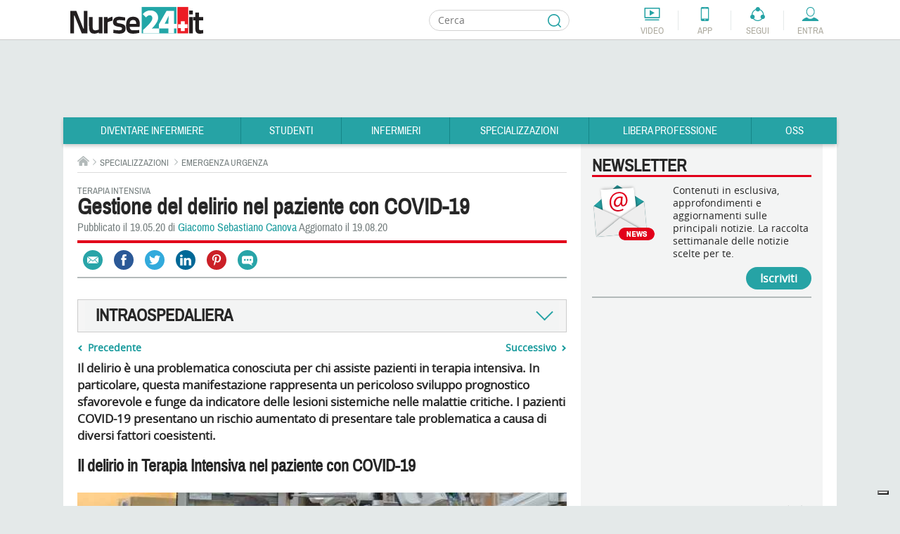

--- FILE ---
content_type: text/html; charset=utf-8
request_url: https://www.nurse24.it/dossier/covid19/gestione-delirio-paziente-terapia-intensiva.html
body_size: 44055
content:
<!doctype html>
<html lang="it">
<head>
    <meta charset="UTF-8"/>
    <meta name="viewport" content="width=device-width, initial-scale=1.0"/>
    <meta name="theme-color" content="#238FA9">
      <meta http-equiv="content-type" content="text/html; charset=utf-8; charset=utf-8" />
  <meta name="keywords" content="delirio, ICU delirium, terapia intensiva, crisi convulsive, covid-19, emergenza intraospedaliera" />
  <meta name="author" content="Giacomo Sebastiano Canova" />
  <meta name="description" content="I pazienti COVID-19 ricoverati in terapia intensiva presentano un rischio aumentato di ICU delirium, ’espressione clinica più frequente della disfunzione cerebrale acuta." />
  <title>Paziente Covid-19 e gestione ICU delirium</title>
  <link href="https://www.nurse24.it/dossier/covid19/gestione-delirio-paziente-terapia-intensiva.html" rel="canonical" />
  <link rel="stylesheet" href="https://cloud.nurse24.it/administrator/components/com_izeosauthors/assets/css/sortableauthors.css" type="text/css" />
  <link rel="stylesheet" href="https://cloud.nurse24.it/templates/nurse24/css/structure.css?20190912" type="text/css" />
  <link rel="stylesheet" href="https://cloud.nurse24.it/templates/nurse24/css/home.css" type="text/css" />
  <link rel="stylesheet" href="https://cloud.nurse24.it/templates/nurse24/css/content-editor.css" type="text/css" />
  <meta property="og:site_name" content="Nurse24.it" />
  <meta property="og:type" content="article" />
  <meta property="og:url" content="https://www.nurse24.it/dossier/covid19/gestione-delirio-paziente-terapia-intensiva.html" />
  <meta property="og:image" content="https://cloud3.nurse24.it/images/specializzazioni/terapia-intensiva-covid.jpg" />
  <meta property="og:description" content="I pazienti COVID-19 ricoverati in terapia intensiva presentano un rischio aumentato di ICU delirium, ’espressione clinica più frequente della disfunzione cerebrale acuta." />
  <meta property="og:title" content="Paziente Covid-19 e gestione ICU delirium" />
  <meta property="fb:page_id" content="49677" />
  <meta property="article:section" content="Specializzazioni" />
  <meta property="article:published_time" content="2020-05-19 05:05:00" />
  <meta name="twitter:card" content="summary_large_image" />
  <meta name="twitter:site" content="@infirmierscom" />
  <meta name="twitter:creator" content="@infirmierscom" />
  <meta name="twitter:title" content="Paziente Covid-19 e gestione ICU delirium" />
  <meta name="twitter:description" content="I pazienti COVID-19 ricoverati in terapia intensiva presentano un rischio aumentato di ICU delirium, ’espressione clinica più frequente della disfunzione cerebrale acuta." />
  <meta name="twitter:image" content="https://cloud3.nurse24.it/images/specializzazioni/terapia-intensiva-covid.jpg" />
<script type="text/javascript">
      var _gaq = _gaq || [];
      _gaq.push(['_setAccount', 'UA-34922475-1']);

      _gaq.push(['_setCustomVar', 2, 'loggedInUser', 'no']);
      _gaq.push(['_setCustomVar', 3, 'statusNameUser', '']);
      _gaq.push(['_setCustomVar', 4, 'professionUser', '']);

      _gaq.push(['_trackPageview']);

      (function() {
        var ga = document.createElement('script'); ga.type = 'text/javascript'; ga.async = true;
        ga.src = ('https:' == document.location.protocol ? 'https://' : 'http://') + 'stats.g.doubleclick.net/dc.js';
        var s = document.getElementsByTagName('script')[0]; s.parentNode.insertBefore(ga, s);
      })();
      newAnalyticsMode = false;
    </script>
    <!--[if lt IE 10]>
    <script src="https://cloud.nurse24.it/templates/nurse24/scripts/html5.js"></script>
    <link href="https://fonts.googleapis.com/css?family=Archivo+Narrow|Open+Sans" rel="stylesheet">
    <link href="https://cloud.nurse24.it/templates/nurse24/css/ie-fixed.css" rel="stylesheet" type="text/css"/>
    <![endif]-->
        <link rel="alternate" type="application/rss+xml" title="Fil d'info RSS : Actualités Infirmiers.com"
          href="https://www.nurse24.it/component/option,com_bca-rss-syndicator/feed_id,1/"/>
    <link href="/templates/nurse24/favicon.ico" rel="shortcut icon"
          type="image/x-icon"/>
    <script async defer crossorigin="anonymous" src="https://connect.facebook.net/it_IT/all.js#xfbml=1&appId=226505200732568"></script>
    <style>.df-branding {display:none !important}#header .header-tools li.forum { display: none !important; }</style>
    <style>.df-card__title:hover {color:#f30018;}.df-mobile .df-mobile__action-button[data-role=scrolltop] {background-color:#2FB5B7 !important; border-color:#2FB5B7 !important;}.df-mobile[data-layout=list] .df-card__description {display: block !important;}</style>

    <!-- Old Iubenda <script type="text/javascript" src="//cdn.iubenda.com/cs/iubenda_cs.js" charset="UTF-8" async></script>
    <script type="text/javascript">var _iub = _iub || {}; _iub.cons_instructions = _iub.cons_instructions || []; _iub.cons_instructions.push(["init", {api_key: "W7skxsYyRh4LL2yRlRo5YtyYlcFY2R3J"}]);</script><script type="text/javascript" src="https://cdn.iubenda.com/cons/iubenda_cons.js" async></script>
    <script type="text/javascript">
        var _iub = _iub || [];
        _iub.csConfiguration = {"gdprAppliesGlobally":true,"countryDetection":false,"consentOnContinuedBrowsing":false,"perPurposeConsent":true,"lang":"it","siteId":634529,"cookiePolicyId":7938241, "banner":{ "acceptButtonDisplay":true,"customizeButtonDisplay":true,"acceptButtonColor":"#178688","acceptButtonCaptionColor":"white","customizeButtonColor":"#f3f0f0","customizeButtonCaptionColor":"#0a0909","rejectButtonDisplay":true,"rejectButtonColor":"#f3f0f0","rejectButtonCaptionColor":"#010101","listPurposes":true,"position":"bottom","textColor":"#090909","backgroundColor":"#d0d1d2" }};
    </script>-->

    <script type="text/javascript">
        var _iub = _iub || [];
        //_iub.csConfiguration = {"enableTcf":true,"googleAdditionalConsentMode":true,"perPurposeConsent":true,"siteId":634529,"tcfPurposes":{"2":"consent_only","7":"consent_only","8":"consent_only","9":"consent_only","10":"consent_only","11":"consent_only"},"cookiePolicyId":7938241,"lang":"it", "banner":{ "acceptButtonCaptionColor":"white","acceptButtonColor":"#178688","acceptButtonDisplay":true,"backgroundColor":"#d0d1d2","closeButtonDisplay":false,"customizeButtonCaptionColor":"#0a0909","customizeButtonColor":"#f3f0f0","customizeButtonDisplay":true,"explicitWithdrawal":true,"listPurposes":true,"position":"bottom","rejectButtonCaptionColor":"#010101","rejectButtonColor":"#f3f0f0","rejectButtonDisplay":true,"textColor":"#090909" }};
        _iub.csConfiguration = {
            "enableTcf": true,
            "googleAdditionalConsentMode": true,
            "perPurposeConsent": true,
            "siteId": 634529,
            "localConsentDomain": "nurse24.it",
            "tcfPurposes": {
                "2": "consent_only",
                "7": "consent_only",
                "8": "consent_only",
                "9": "consent_only",
                "10": "consent_only",
                "11": "consent_only"
            },
            "cookiePolicyId": 7938241,
            "lang": "it",
            "banner": {
                "acceptButtonCaptionColor": "white",
                "acceptButtonColor": "#178688",
                "acceptButtonDisplay": true,
                "backgroundColor": "#d0d1d2",
                "closeButtonDisplay": false,
                "customizeButtonCaptionColor": "#0a0909",
                "customizeButtonColor": "#f3f0f0",
                "customizeButtonDisplay": true,
                "explicitWithdrawal": true,
                "listPurposes": true,
                "position": "bottom",
                "rejectButtonCaptionColor": "#010101",
                "rejectButtonColor": "#f3f0f0",
                "rejectButtonDisplay": true,
                "textColor": "#090909"
            },
            "callback": {
                "onPreferenceExpressedOrNotNeeded": function(preference) {
                    if (!preference) return;
                    
                    var consentUpdate = {
                        'ad_storage': 'denied',
                        'analytics_storage': 'denied',
                        'ad_user_data': 'denied',
                        'ad_personalization': 'denied',
                        'functionality_storage': 'granted',
                        'security_storage': 'granted'
                    };
                    
                    if (preference.consent === true) {
                        consentUpdate.ad_storage = 'granted';
                        consentUpdate.analytics_storage = 'granted';
                        consentUpdate.ad_user_data = 'granted';
                        consentUpdate.ad_personalization = 'granted';
                    } else if (preference.purposes) {
                        var acceptedPurposes = Object.keys(preference.purposes).filter(function(key) {
                            return preference.purposes[key] === true;
                        });
                        
                        if (preference.purposes["1"]) {
                            consentUpdate.ad_storage = 'granted';
                            consentUpdate.analytics_storage = 'granted';
                        }
                        
                        if (preference.purposes["2"]) {
                            consentUpdate.ad_storage = 'granted';
                        }
                        
                        if (preference.purposes["3"] || preference.purposes["4"]) {
                            consentUpdate.ad_personalization = 'granted';
                            consentUpdate.ad_user_data = 'granted';
                        }
                        
                        if (preference.purposes["5"]) {
                            consentUpdate.ad_personalization = 'granted';
                        }
                        
                        if (preference.purposes["7"]) {
                            consentUpdate.ad_storage = 'granted';
                            consentUpdate.analytics_storage = 'granted';
                            consentUpdate.ad_user_data = 'granted';
                        }
                        
                        if (preference.purposes["8"] || preference.purposes["9"] || preference.purposes["10"]) {
                            consentUpdate.analytics_storage = 'granted';
                            consentUpdate.ad_user_data = 'granted';
                        }
                        
                        if (acceptedPurposes.length > 0) {
                            consentUpdate.ad_user_data = 'granted';
                        }
                    }
                    
                    if (typeof gtag !== 'undefined') {
                        gtag('consent', 'update', consentUpdate);
                    }
                    
                    if (typeof dataLayer !== 'undefined') {
                        dataLayer.push({
                            'event': 'consent_update',
                            'consent_state': consentUpdate,
                            'timestamp': new Date().toISOString()
                        });
                    }
                }
            }
        };
    </script>
    <!-- TCF SCRIPTS - Use STABLE channel
    <script type="text/javascript" src="//cdn.iubenda.com/cs/tcf/stable/stub-v2.js"></script>
    <script type="text/javascript" src="//cdn.iubenda.com/cs/tcf/stable/safe-tcf-v2.js"></script> -->
    <script type="text/javascript" src="//cdn.iubenda.com/cs/tcf/versions/stub-v2-0.29.8.js"></script>
    <script type="text/javascript" src="//cdn.iubenda.com/cs/tcf/versions/safe-tcf-v2-0.29.8.js"></script>
    <!-- AUTOBLOCKING -->
    <script type="text/javascript" src="https://cs.iubenda.com/autoblocking/634529.js"></script>

    <!-- MAIN SCRIPT - Use OLDER STABLE VERSION (1.89.0) -->
    <script type="text/javascript" src="//cdn.iubenda.com/cs/versions/iubenda_cs-1.89.0.js" charset="UTF-8" async></script>

    <link rel="stylesheet" href="https://cloud.nurse24.it/media/jui/css/glightbox.min.css" />
    <link rel="stylesheet" href="https://cloud.nurse24.it/media/jui/css/izeosgallery.css" />
</head>
<body>
<!-- Google Tag Manager -->
<noscript>
    <iframe src="//www.googletagmanager.com/ns.html?id=GTM-WRXRSG"
            height="0" width="0" style="display:none;visibility:hidden"></iframe>
</noscript>
<script>(function (w, d, s, l, i) {
        w[l] = w[l] || [];
        w[l].push({
            'gtm.start': new Date().getTime(), event: 'gtm.js'
        });
        var f = d.getElementsByTagName(s)[0],
            j = d.createElement(s), dl = l != 'dataLayer' ? '&l=' + l : '';
        j.async = true;
        j.src =
            '//www.googletagmanager.com/gtm.js?id=' + i + dl;
        f.parentNode.insertBefore(j, f);
    })(window, document, 'script', 'dataLayer', 'GTM-WRXRSG');</script>
<!-- End Google Tag Manager -->
<!--<div id="cookieLaw" class="cookie-law hidden" data-domain=".nurse24.it">
    <p>Questo sito consente l'invio di cookie di terze parti, per inviarti messaggi in linea con i tuoi interessi. Per ulteriori informazioni o per negare il consenso, all'installazione di tutti o di alcuni cookie, si veda l'informativa sui cookie.<span>Proseguendo la navigazione l'utente presterà il consenso all'usi dei cookie.
        <a href="/infermiere/dalla-redazione/cookie-policy.html"> Leggi di più</a></span> <button class="cookieAccept">Close</button></p>
</div>-->
<div class="wrapper">
    <div id="page">
                <!-- mobile tools -->
        <button class="menu-opener hidden-lg hidden-md" data-type="toggle-next-element" data-toggle-next-active-class="clicked" data-popin-group="header"><span>Menu</span></button>
        <aside class="mobile-tools hidden-lg hidden-md hidden">
            <ul class="shortcuts">
                                <li onclick="_gaq.push(['_trackEvent', 'header', 'clic', 'header-mini-video', 0, false]);" class="video"><a href="/component/com_izeosvideos/view,homewithslider/Itemid,1918">Video</a></li>
                <li onclick="_gaq.push(['_trackEvent', 'header', 'clic', 'header-mini-app', 0, false]);" class="app"><a href="/infermiere/dalla-redazione/applicazione.html">App</a></li>
                <li onclick="_gaq.push(['_trackEvent', 'header', 'clic', 'header-mini-forum', 0, false]);" class="forum"><a href="/forum/">Forum</a></li>
            </ul>
            <div class="col-menu">
                <div class="col-menu-wrapper">
                    <!-- compte -->
<div class="accedi header-nurse-account">
    <button class="entra btn-mobile" data-type="toggle-next-element" data-popin-group="mobile"><span>Entra</span></button>
    <div class="layer-connexion-mobile hidden">
        <a class="password-forgotten link" href="/forum/ucp.php?mode=sendpassword">Password dimenticata ?</a>
        <div class="not-register">Non sei registrato? <a class="link" href="/forum/ucp.php?mode=register">Entra</a></div>
           
        <!-- <form method="post" action="/forum/ucp.php?mode=login" class="form no-label">
            <label for="username"></label>
            <div class="input-username">
                <input type="text" id="username" name="username" placeholder="Login o e-mail" />
            </div>
            <label for="password"></label>
            <div class="input-password">
                <input type="password" id="password" name="password" placeholder="Password"/>
            </div>
            <input type="submit" value="Il login" name="login" class="input-submit" />
            <a class="password-forgotten link" href="/forum/ucp.php?mode=sendpassword">Password dimenticata ?</a>
            <div class="not-register">Non sei registrato? <a class="link" href="/forum/ucp.php?mode=register">Entra</a></div>
            <input type="hidden" name="infConnectedStatus" id="infConnectedStatus" value='0'/>
            <input type="hidden" name="redirect" value="https://www.nurse24.it/dossier/covid19/gestione-delirio-paziente-terapia-intensiva.html" />
        </form> -->
    </div>
</div>
                    <nav><ul>
    <li id="left-menu-item-1692">
        <button class="btn-mobile" data-type="toggle-next-element" data-popin-group="mobile">Diventare Infermiere</button>
        <ul class=" hidden">
        <li><a href="/diventare-infermiere/orientamento-consigli-diventare-infermieri.html">Diventare Infermiere</a></li>
            <li id="left-menu-item-1698">
                <a href="/diventare-infermiere/orientamento-studi.html">Orientamento Studi</a>
                <ul>
                    <li id="left-menu-item-1914"><a href="/diventare-infermiere/orientamento-studi/corso-di-laurea-in-infermieristica-orientarsi-nella-scelta.html">Corso di Laurea Infermieristica</a></li>
                    <li id="left-menu-item-1722"><a href="/studenti/piano-didattico.html">Percorso di Studi</a></li>
                    <li id="left-menu-item-1717"><a href="/diventare-infermiere/orientamento-studi/universita.html">Università</a></li>
                    <li id="left-menu-item-1703"><a href="/infermiere/professione/la-professione-infermieristica.html">Professione Infermiere</a></li>
                    <li id="left-menu-item-1725"><a href="/diventare-infermiere/orientamento-studi/sedi-universitarie.html">Sedi Università</a></li>
                </ul>
            </li>
            <li id="left-menu-item-1699">
                <a href="/diventare-infermiere/test-di-ammissione.html">Test di Ammissione</a>
                <ul>
                    <li id="left-menu-item-1721"><a href="/diventare-infermiere/test-ammissione/che-cosa-e-il-test-di-ammissione-alle-professioni-sanitarie.html">Che cos'è il test </a></li>
                </ul>
            </li>
            <li id="left-menu-item-1700">
                <a href="/diventare-infermiere/preparazione.html">Preparazione</a>
                <ul>
                    <li id="left-menu-item-1718"><a href="/diventare-infermiere/preparazione/consigli-e-astuzie.html">Consigli e Astuzie</a></li>
                    <li id="left-menu-item-1882"><a href="/diventare-infermiere/testi-consigliati-per-l-ammissione-all-universita.html">Testi consigliati</a></li>
                    <li id="left-menu-item-1723"><a href="/diventare-infermiere/preparazione/testimonianze-aspiranti-studenti.html">Testimonianze</a></li>
                </ul>
            </li>
        </ul>
    </li>
    <li id="left-menu-item-1693">
        <button class="btn-mobile" data-type="toggle-next-element" data-popin-group="mobile">Studenti</button>
        <ul class=" hidden">
        <li><a href="/studenti/studenti-infermieri.html">Studenti</a></li>
            <li id="left-menu-item-1704">
                <a href="/studenti/studiare-universita.html">Studiare all'Università</a>
                <ul>
                    <li id="left-menu-item-1726"><a href="/studenti/studiare-all-universita/guida-all-immatricolazione-universitaria.html">Immatricolazione</a></li>
                    <li id="left-menu-item-1709"><a href="/studenti/piano-didattico.html">Piano didattico e CFU</a></li>
                    <li id="left-menu-item-1728"><a href="/studenti/studiare-all-universita/erasmus-e-formazione-estera.html">Erasmus e formazione estera</a></li>
                    <li id="left-menu-item-1729"><a href="/studenti/studiare-all-universita/esame-di-stato-infermieri.html">Esame di Stato</a></li>
                    <li id="left-menu-item-1730"><a href="/studenti/studiare-all-universita/tirocini-didattici-e-tirocini-clinici.html">Tirocini didattici e Tirocini Clinici</a></li>
                </ul>
            </li>
            <li id="left-menu-item-1705">
                <a href="/studenti/tesi.html">Tesi di laurea</a>
                <ul>
                    <li id="left-menu-item-1731"><a href="/studenti/tesi/tesi-di-laurea-relatore-co-relatore.html">Tesi di Laurea, Relatore e Correlatore</a></li>
                    <li id="left-menu-item-1732"><a href="/studenti/tesi/idee-per-una-tesi-originale.html">Idee per una tesi originale</a></li>
                    <li id="left-menu-item-1733"><a href="/studenti/tesi/banche-dati.html">Banche dati</a></li>
                    <li id="left-menu-item-1955"><a href="/studenti/tesi/tesi.html">Tesi</a></li>
                </ul>
            </li>
            <li id="left-menu-item-1706">
                <a href="/studenti/risorse-studenti.html">Risorse studenti</a>
                <ul>
                    <li id="left-menu-item-1710"><a href="/studenti/dispense-e-piani-assistenziali.html">Dispense e Piani Assistenziali</a></li>
                    <li id="left-menu-item-1781"><a href="/studenti/patologie.html">Patologia</a></li>
                    <li id="left-menu-item-1712"><a href="/studenti/standard-linee-guida-protocolli-procedure-e-istruzioni-operative.html">Standard in sanità</a></li>
                    <li id="left-menu-item-1711"><a href="/studenti/scale-di-valutazione.html">Scale di valutazione</a></li>
                    <li id="left-menu-item-1713"><a href="/studenti/standard/procedure.html">Procedure</a></li>
                    <li id="left-menu-item-2009"><a href="/infermiere/presidio/presidio.html">Presidi </a></li>
                    <li id="left-menu-item-1734"><a href="/studenti/risorse-studenti/il-consenso-informato.html">Consenso Informato</a></li>
                    <li id="left-menu-item-1715"><a href="/studenti/risorse-studenti/indagini-diagnostiche.html">Indagini Diagnostiche</a></li>
                    <li id="left-menu-item-1735"><a href="/studenti/risorse-studenti/cartella-clinica.html">Cartella Clinica</a></li>
                    <li id="left-menu-item-1714"><a href="/studenti/standard/istruzioni-operative.html">Istruzioni Operative</a></li>
                    <li id="left-menu-item-1736"><a href="/infermiere/abbigliamento-sanitario/abbigliamento-ausili-tecnici.html">Abbigliamento &amp; Ausili</a></li>
                    <li id="left-menu-item-1960"><a href="https://www.nurse24.it/component/com_calculdose">Calcolo dose</a></li>
                </ul>
            </li>
            <li id="left-menu-item-1708">
                <a href="/studenti/servizi-studenti.html">Servizi per gli studenti</a>
                <ul>
                    <li id="left-menu-item-1743"><a href="/studenti/servizi-studenti/consigli-utili-per-gli-esami.html">Consigli utili per gli esami</a></li>
                    <li id="left-menu-item-1744"><a href="/studenti/servizi-studenti/borse-di-studio-e-borse-lavoro.html">Borse di studio e borse lavoro</a></li>
                    <li id="left-menu-item-1745"><a href="/studenti/servizi-studenti/prestiti-universitari-e-finanziamenti.html">Prestiti Universitari</a></li>
                    <li id="left-menu-item-1746"><a href="/studenti/servizi-studenti/compilare-un-curriculum-vitae.html">Compilare un Curriculum Vitae</a></li>
                    <li id="left-menu-item-1716"><a href="/studenti/servizi-studenti/viaggi-di-studio.html">Viaggi</a></li>
                </ul>
            </li>
            <li id="left-menu-item-1707">
                <a href="/studenti/vita-studente.html">Vita studente</a>
                <ul>
                    <li id="left-menu-item-1738"><a href="/studenti/vita-studente/biblioteche.html">Biblioteche</a></li>
                    <li id="left-menu-item-1739"><a href="/studenti/vita-studente/associazioni-studentesce.html">Associazioni Studentesche</a></li>
                    <li id="left-menu-item-1741"><a href="/studenti/vita-studente/attivita-sportive.html">Attività sportive</a></li>
                    <li id="left-menu-item-1737"><a href="/studenti/vita-studente/dove-alloggiare.html">Dove alloggiare</a></li>
                    <li id="left-menu-item-1742"><a href="/studenti/vita-studente/testimonianze.html">Testimonianze</a></li>
                </ul>
            </li>
        </ul>
    </li>
    <li id="left-menu-item-1694">
        <button class="btn-mobile" data-type="toggle-next-element" data-popin-group="mobile">Infermieri</button>
        <ul class=" hidden">
        <li><a href="/infermiere/infermieri.html">Infermieri</a></li>
            <li id="left-menu-item-1750">
                <a href="/infermiere/la-professione.html">La professione</a>
                <ul>
                    <li id="left-menu-item-1763"><a href="/infermiere/professione/la-professione-infermieristica.html">Professione Infermiere</a></li>
                    <li id="left-menu-item-1764"><a href="/infermiere/teorie/teorie-del-nursing.html">Teorie del nursing</a></li>
                    <li id="left-menu-item-1766"><a href="/infermiere/professione/assicurazione-obbligatoria-infermieri.html">Assicurazioni</a></li>
                    <li id="left-menu-item-1767"><a href="/infermiere/professione/fnopi-notizie-e-approfondimenti.html">FNOPI</a></li>
                    <li id="left-menu-item-1939"><a href="/infermiere/professione/leggi-e-normative.html">Leggi e Normative</a></li>
                </ul>
            </li>
            <li id="left-menu-item-1751">
                <a href="/infermiere/formazione/formazione.html">Formazione</a>
                <ul>
                    <li id="left-menu-item-1786"><a href="/infermiere/formazione/ecm.html">Cosa sono gli ECM</a></li>
                    <li id="left-menu-item-1787"><a href="/infermiere/formazione/master.html">Master </a></li>
                    <li id="left-menu-item-1788"><a href="/specializzazioni/laurea-magistrale.html">Laurea Magistrale</a></li>
                    <li id="left-menu-item-1969"><a href="/specializzazioni/dottorato.html">Dottorato</a></li>
                    <li id="left-menu-item-1790"><a href="/infermiere/formazione/eventi.html">Eventi</a></li>
                    <li id="left-menu-item-1913"><a href="/infermiere/formazione/fad-corsi-ecm-gratuiti-infermieri.html">FAD ECM</a></li>
                    <li id="left-menu-item-2031"><a href="/infermiere/formazione/h-ecm-formazione-per-i-professionisti-sanitari.html">HECM</a></li>
                </ul>
            </li>
            <li id="left-menu-item-1752">
                <a href="/infermiere/lavorare-come-infermiere.html">Lavoro Infermiere</a>
                <ul>
                    <li id="left-menu-item-1768"><a href="/dossier/pubblico-impiego/attualita-impiego-nel-pubblico-sanita.html">Impiego Pubblico</a></li>
                    <li id="left-menu-item-1769"><a href="/infermiere/lavorare-come-infermiere/impiego-nel-privato.html">Impiego nel Privato</a></li>
                    <li id="left-menu-item-1770"><a href="/specializzazioni/management-universita-area-forense/infermiere-coordinatore.html">Coordinatore</a></li>
                    <li id="left-menu-item-1771"><a href="/infermiere/lavorare-come-infermiere/dirigente.html">Dirigente</a></li>
                    <li id="left-menu-item-1772"><a href="/specializzazioni/management-universita-area-forense/infermiere-direttore-socio-sanitario.html">Direttore Socio Sanitario</a></li>
                    <li id="left-menu-item-1773"><a href="/infermiere/lavorare-come-infermiere/lavorare-all-estero.html">Lavorare all'estero</a></li>
                    <li id="left-menu-item-1774"><a href="/infermiere/lavorare-come-infermiere/organizzazioni-umanitarie.html">Organizzazioni Umanitarie</a></li>
                    <li id="left-menu-item-1775"><a href="/infermiere/lavorare-come-infermiere/associazioni-di-volontariato.html">Associazioni di Volontariato</a></li>
                    <li id="left-menu-item-2084"><a href="/dossier/pubblico-impiego/sindacati.html">Sindacati</a></li>
                </ul>
            </li>
            <li id="left-menu-item-1753">
                <a href="/infermiere/infermiere-pediatrico.html">Pediatrico</a>
                <ul>
                </ul>
            </li>
            <li id="left-menu-item-1754">
                <a href="/infermiere/infermiere-militare.html">Militari</a>
                <ul>
                </ul>
            </li>
            <li id="left-menu-item-1755">
                <a href="/infermiere/infermieri-di-polizia.html">Polizia</a>
                <ul>
                </ul>
            </li>
            <li id="left-menu-item-1756">
                <a href="/infermiere/dossier.html">Dossier</a>
                <ul>
                    <li id="left-menu-item-2010"><a href="/dossier/salute-e-benessere.html">Salute</a></li>
                    <li id="left-menu-item-1776"><a href="/dossier/ictus.html">Ictus</a></li>
                    <li id="left-menu-item-1958"><a href="/dossier/stomie.html">Stomia</a></li>
                    <li id="left-menu-item-2022"><a href="/dossier/stomia/associazione-fais-ultime-notizie.html">Fais</a></li>
                    <li id="left-menu-item-2015"><a href="/dossier/wound-care.html">Wound Care</a></li>
                    <li id="left-menu-item-1922"><a href="/dossier/diabete/diabete-prevenzione-e-assistenza.html">Diabete</a></li>
                    <li id="left-menu-item-1777"><a href="/dossier/dolore.html">Dolore</a></li>
                    <li id="left-menu-item-1778"><a href="/dossier/burnout.html">Burnout</a></li>
                    <li id="left-menu-item-2081"><a href="/dossier/incontinenza.html">Incontinenza</a></li>
                    <li id="left-menu-item-1905"><a href="/dossier/responsabilita-professionale.html">Resp. Professionale</a></li>
                    <li id="left-menu-item-1933"><a href="/dossier/pubblico-impiego/contratto-di-lavoro-dipendenti-pubblici-sanita.html">Contratto di lavoro</a></li>
                    <li id="left-menu-item-2113"><a href="/infermiere/lavorare-come-infermiere/impiego-nel-privato.html">Ospedalità privata</a></li>
                    <li id="left-menu-item-2053"><a href="/dossier/emergenza-urgenza.html">Emergenza Urgenza</a></li>
                    <li id="left-menu-item-2074"><a href="/dossier/covid19/approfondimenti-notizie-coronavirus.html">COVID-19</a></li>
                    <li id="left-menu-item-2120"><a href="/dossier/accessi-vascolari.html">Accessi vascolari</a></li>
                </ul>
            </li>
            <li id="left-menu-item-1757">
                <a href="/infermiere/risorse-infermieri.html">Risorse Infermieri</a>
                <ul>
                    <li id="left-menu-item-1758"><a href="/infermiere/utility.html">Utility</a></li>
                    <li id="left-menu-item-1946"><a href="/infermiere/lezioni-inglese/pillole-inglese-infermieri.html">Pillole di Inglese</a></li>
                    <li id="left-menu-item-1947"><a href="/infermiere/utility/compatibilita-farmaci.html">Compatibilità farmaci</a></li>
                    <li id="left-menu-item-1959"><a href="https://www.nurse24.it/component/com_calculdose">Calcolo dose</a></li>
                    <li id="left-menu-item-1782"><a href="/infermiere/tecnologie/tecnologie-sanita.html">Tecnologie &amp; Sanità</a></li>
                    <li id="left-menu-item-1783"><a href="/infermiere/consigli-alimentari/consigli-alimentari.html">Consigli alimentari</a></li>
                    <li id="left-menu-item-1784"><a href="/infermiere/libri-arte-cultura/libri-arte-cultura.html">Libri arte cultura</a></li>
                    <li id="left-menu-item-2008"><a href="/infermiere/presidio/presidio.html">Presidi</a></li>
                    <li id="left-menu-item-1785"><a href="/infermiere/abbigliamento-sanitario/abbigliamento-ausili-tecnici.html">Abbigliamento &amp; Ausili</a></li>
                    <li id="left-menu-item-1877"><a href="/infermiere/parametri-vitali.html">Parametri vitali</a></li>
                    <li id="left-menu-item-1990"><a href="/infermiere/farmaci.html">Farmaci</a></li>
                </ul>
            </li>
            <li id="left-menu-item-1908">
                <a href="http://www.nurse24.it/infermiere/concorsi-infermiere/all/cerca.html">Concorsi</a>
                <ul>
                    <li id="left-menu-item-1935"><a href="https://www.nurse24.it/infermiere/concorsi-infermiere/all/infermiere/4b22caf260fdc90be79af72e9ddd0cb5/cerca.html">Avviso Pubblico</a></li>
                    <li id="left-menu-item-1936"><a href="http://www.nurse24.it/infermiere/concorsi-infermiere/all/infermiere/ae204ca9253ba9a0139acb67f7cafefb/cerca.html">Mobilità</a></li>
                    <li id="left-menu-item-1973"><a href="/infermiere/concorsi-infermieri/notizie-concorsi-infermieri.html">News concorsi</a></li>
                </ul>
            </li>
            <li id="left-menu-item-1916">
                <a href="https://www.nurse24.it/infermiere/concorsi-infermiere/all/infermiere/945f404bb7190ae9c3c34e2902c0d197/cerca.html">Annunci di lavoro</a>
                <ul>
                </ul>
            </li>
            <li id="left-menu-item-2111">
                <a href="/infermiere/lavorare-come-infermiere/lavorare-all-estero.html">Annunci di lavoro estero</a>
                <ul>
                </ul>
            </li>
            <li id="left-menu-item-1920">
                <a href="/infermiere/attualita-infermieri/notizie-di-attualita-infermieri.html">Attualità</a>
                <ul>
                </ul>
            </li>
            <li id="left-menu-item-1759">
                <a href="/infermiere/dalla-redazione.html">Dalla Redazione</a>
                <ul>
                    <li id="left-menu-item-1795"><a href="/infermiere/dalla-redazione/in-pillole.html">In pillole</a></li>
                    <li id="left-menu-item-1796"><a href="/infermiere/dalla-redazione/testimonianze.html">Testimonianze</a></li>
                    <li id="left-menu-item-1921"><a href="/infermiere/dalla-redazione/editoriale.html">Editoriale</a></li>
                </ul>
            </li>
        </ul>
    </li>
    <li id="left-menu-item-1695">
        <button class="btn-mobile" data-type="toggle-next-element" data-popin-group="mobile">Specializzazioni</button>
        <ul class=" hidden">
        <li><a href="/specializzazioni/infermiere-specialista.html">Specializzazioni</a></li>
            <li id="left-menu-item-2052">
                <a href="/dossier/diabete/diabete-prevenzione-e-assistenza.html">Diabete</a>
                <ul>
                </ul>
            </li>
            <li id="left-menu-item-2054">
                <a href="/dossier/emergenza-urgenza.html">Emergenza Urgenza </a>
                <ul>
                    <li id="left-menu-item-1815"><a href="/specializzazioni/area-clinica/infermiere-dell-emergenza.html">Infermiere in Emergenza</a></li>
                    <li id="left-menu-item-1816"><a href="/specializzazioni/area-clinica/infermiere-in-rianimazione.html">Infermiere in Rianimazione</a></li>
                    <li id="left-menu-item-1814"><a href="/specializzazioni/area-clinica/infermiere-specialist-emodinamica.html">Infermiere in Emodinamica</a></li>
                </ul>
            </li>
            <li id="left-menu-item-2049">
                <a href="/dossier/stomie.html">Stomia</a>
                <ul>
                    <li id="left-menu-item-1813"><a href="/specializzazioni/infermiere-stomoterapista-ambito-lavorativo.html">Infermiere Stomaterapista</a></li>
                </ul>
            </li>
            <li id="left-menu-item-2016">
                <a href="/dossier/wound-care.html">Wound Care </a>
                <ul>
                    <li id="left-menu-item-1807"><a href="/specializzazioni/area-clinica/infermiere-wound-care.html">Infermiere Wound care</a></li>
                </ul>
            </li>
            <li id="left-menu-item-1910">
                <a href="/specializzazioni/management.html">Management</a>
                <ul>
                    <li id="left-menu-item-1911"><a href="/infermiere/lavorare-come-infermiere/dirigente.html">Dirigente</a></li>
                    <li id="left-menu-item-1912"><a href="/specializzazioni/management-universita-area-forense/infermiere-direttore-socio-sanitario.html">Direttore Socio Sanitario</a></li>
                    <li id="left-menu-item-1803"><a href="/specializzazioni/management-universita-area-forense/infermiere-coordinatore.html">Coordinatore</a></li>
                </ul>
            </li>
            <li id="left-menu-item-1993">
                <a href="/specializzazioni/ricerca.html">Ricerca</a>
                <ul>
                </ul>
            </li>
            <li id="left-menu-item-2056">
                <a href="/specializzazioni/salute-mentale.html">Salute Mentale</a>
                <ul>
                    <li id="left-menu-item-1810"><a href="/specializzazioni/infermiere-in-psichiatria.html">Infermiere Psichiatria</a></li>
                </ul>
            </li>
            <li id="left-menu-item-1802">
                <a href="/infermiere/formazione/formazione.html">Formazione</a>
                <ul>
                    <li id="left-menu-item-1823"><a href="/specializzazioni/laurea-magistrale.html">Laurea Magistrale</a></li>
                    <li id="left-menu-item-1828"><a href="/specializzazioni/dottorato.html">Dottorato di Ricerca</a></li>
                    <li id="left-menu-item-1967"><a href="/specializzazioni/master-e-altra-formazione.html">Master e altra formazione</a></li>
                    <li id="left-menu-item-1888"><a href="/specializzazioni/management-universita-area-forense/infermiere-legale-e-forense.html">Infermiere Forense</a></li>
                    <li id="left-menu-item-1956"><a href="/specializzazioni/formazione-universita/tesi-infermieri.html">Tesi</a></li>
                </ul>
            </li>
        </ul>
    </li>
    <li id="left-menu-item-1696">
        <button class="btn-mobile" data-type="toggle-next-element" data-popin-group="mobile">Libera Professione</button>
        <ul class=" hidden">
        <li><a href="/libera-professione/libera-professione-infermiere.html">Libera Professione</a></li>
            <li id="left-menu-item-1835">
                <a href="/libera-professione/diventare-liberi-professionisti.html">Diventare LP</a>
                <ul>
                    <li id="left-menu-item-1842"><a href="/libera-professione/diventare-liberi-professionisti/aprire-la-partita-iva-infermiere.html">Aprire la partita iva</a></li>
                    <li id="left-menu-item-1848"><a href="/libera-professione/lavorare-da-libero-professionista/gestione-contabile.html">Gestione Contabile</a></li>
                    <li id="left-menu-item-1844"><a href="/libera-professione/diventare-liberi-professionisti/assicurazione-professionale-infermiere-libero-professionista.html">Assicurarsi</a></li>
                    <li id="left-menu-item-1845"><a href="/forum/libera-professione-infermieri-f62.html">Sportello libero professionista</a></li>
                </ul>
            </li>
            <li id="left-menu-item-1841">
                <a href="/libera-professione/enpapi.html">Enpapi</a>
                <ul>
                    <li id="left-menu-item-1925"><a href="http://www.nurse24.it/libera-professione/enpapi.html?tag=gestione%20principale#ancreArticleTagged">Gestione Principale</a></li>
                    <li id="left-menu-item-1926"><a href="http://www.nurse24.it/libera-professione/enpapi.html?tag=gestione%20separata#ancreArticleTagged">Gestione Separata</a></li>
                    <li id="left-menu-item-1927"><a href="/libera-professione/diventare-liberi-professionisti/enpapi.html">Che cos'è l'Enpapi</a></li>
                    <li id="left-menu-item-2021"><a href="https://www.nurse24.it/libera-professione/enpapi.html?tag=Agevolazioni%20ENPAPI#ancreArticleTagged">Agevolazioni</a></li>
                </ul>
            </li>
            <li id="left-menu-item-1837">
                <a href="/libera-professione/lavorare-da-libero-professionista.html">Lavorare come LP</a>
                <ul>
                    <li id="left-menu-item-1847"><a href="/libera-professione/lavorare-da-libero-professionista/una-tipica-giornata-da-lp.html">Una tipica giornata da LP</a></li>
                    <li id="left-menu-item-1851"><a href="/libera-professione/ambulatorio-infermieristico-10-cose-non-sottovalutare.html">Aprire uno studio infermieristico</a></li>
                    <li id="left-menu-item-1852"><a href="/libera-professione/lavorare-da-libero-professionista/prospettive-future-lp.html">Prospettive future</a></li>
                    <li id="left-menu-item-1849"><a href="/libera-professione/lavorare-da-libero-professionista/strategie-commerciali.html">Strategie commerciali</a></li>
                    <li id="left-menu-item-1850"><a href="/libera-professione/lavorare-da-libero-professionista/consigli-lp.html">Consigli</a></li>
                    <li id="left-menu-item-1853"><a href="/libera-professione/lavorare-da-libero-professionista/testimonianze-lp.html">Testimonianze</a></li>
                </ul>
            </li>
            <li id="left-menu-item-1836">
                <a href="/infermiere/risorse-infermieri.html">Risorse</a>
                <ul>
                    <li id="left-menu-item-1846"><a href="/infermiere/teorie/teorie-del-nursing.html">Teorie del Nursing</a></li>
                </ul>
            </li>
            <li id="left-menu-item-1883">
                <a href="/infermiere/formazione/formazione.html">Formazione</a>
                <ul>
                    <li id="left-menu-item-1884"><a href="/infermiere/formazione/ecm.html">ECM</a></li>
                    <li id="left-menu-item-1885"><a href="/infermiere/formazione/eventi.html">Eventi</a></li>
                </ul>
            </li>
            <li id="left-menu-item-1898">
                <a href="/infermiere/dossier.html">Dossier</a>
                <ul>
                    <li id="left-menu-item-2050"><a href="/dossier/diabete/diabete-prevenzione-e-assistenza.html">Diabete</a></li>
                    <li id="left-menu-item-1971"><a href="/dossier/stomie.html">Stomia</a></li>
                    <li id="left-menu-item-2017"><a href="/dossier/wound-care.html">Wound Care</a></li>
                </ul>
            </li>
        </ul>
    </li>
    <li id="left-menu-item-2064">
        <button class="btn-mobile" data-type="toggle-next-element" data-popin-group="mobile">Ostetriche</button>
        <ul class=" hidden">
        <li><a href="/ostetrica/ostetricia-e-ginecologia.html">Ostetriche</a></li>
            <li id="left-menu-item-2069">
                <a href="/ostetrica/professione-ostetrica.html">Professione</a>
                <ul>
                </ul>
            </li>
            <li id="left-menu-item-2070">
                <a href="/ostetrica/gravidanza.html">Gravidanza</a>
                <ul>
                </ul>
            </li>
            <li id="left-menu-item-2071">
                <a href="/ostetrica/parto.html">Parto</a>
                <ul>
                </ul>
            </li>
            <li id="left-menu-item-2072">
                <a href="/ostetrica/ginecologia.html">Ginecologia</a>
                <ul>
                </ul>
            </li>
        </ul>
    </li>
    <li id="left-menu-item-1697">
        <button class="btn-mobile" data-type="toggle-next-element" data-popin-group="mobile">OSS</button>
        <ul class=" hidden">
        <li><a href="/oss/operatore-socio-sanitario-oss.html">OSS</a></li>
            <li id="left-menu-item-1855">
                <a href="/oss/operatore-socio-sanitario.html">Operatore Socio Sanitario</a>
                <ul>
                    <li id="left-menu-item-1860"><a href="/oss/operatore-socio-sanitario/l-infermiere-e-l-oss.html">L'infermiere e l'Oss</a></li>
                    <li id="left-menu-item-1861"><a href="/oss/operatore-socio-sanitario/chi-e-l-operatore-socio-sanitario.html">Chi è l’Operatore socio Sanitario</a></li>
                    <li id="left-menu-item-1863"><a href="/oss/diventare-oss.html">Diventare Oss</a></li>
                    <li id="left-menu-item-1865"><a href="/oss/operatore-socio-sanitario/tirocionio-all-estero.html">Tirocinio all'estero</a></li>
                    <li id="left-menu-item-1867"><a href="/oss/operatore-socio-sanitario/l-operatore-socio-sanitario-specializzato.html">L’Operatore Socio Sanitario Specializzato</a></li>
                </ul>
            </li>
            <li id="left-menu-item-1957">
                <a href="/oss/tesina.html">Tesina</a>
                <ul>
                </ul>
            </li>
            <li id="left-menu-item-1856">
                <a href="/oss/lavorare-come-oss/lavorare-come-oss.html">Lavorare come OSS</a>
                <ul>
                    <li id="left-menu-item-1870"><a href="/dossier/pubblico-impiego/attualita-impiego-nel-pubblico-sanita.html">Impiego nel pubblico</a></li>
                    <li id="left-menu-item-2085"><a href="/dossier/pubblico-impiego/sindacati.html">Sindacati</a></li>
                    <li id="left-menu-item-1871"><a href="/infermiere/lavorare-come-infermiere/impiego-nel-privato.html">Impiego nel privato</a></li>
                    <li id="left-menu-item-1872"><a href="/oss/lavorare-come-oss/oss-aiuto-alle-famiglie-e-agli-anziani.html">Aiuto alle famiglie e agli anziani</a></li>
                    <li id="left-menu-item-1873"><a href="/oss/lavorare-come-oss/testimonianze-oss.html">Testimonianze</a></li>
                    <li id="left-menu-item-1963"><a href="/oss/lavorare-come-oss/stipendio-operatore-socio-sanitario-europa.html">Stipendio OSS Europa</a></li>
                </ul>
            </li>
            <li id="left-menu-item-1890">
                <a href="/infermiere/dossier.html">Dossier</a>
                <ul>
                    <li id="left-menu-item-1907"><a href="/dossier/responsabilita-professionale.html">Responsabilità Professionale</a></li>
                    <li id="left-menu-item-1934"><a href="/dossier/pubblico-impiego/contratto-di-lavoro-dipendenti-pubblici-sanita.html">Contratto di lavoro</a></li>
                    <li id="left-menu-item-2051"><a href="/dossier/diabete/diabete-prevenzione-e-assistenza.html">Diabete</a></li>
                </ul>
            </li>
            <li id="left-menu-item-1951">
                <a href="/oss/attualita-oss.html">Attualità</a>
                <ul>
                </ul>
            </li>
            <li id="left-menu-item-1859">
                <a href="/oss/risorse-utility.html">Risorse &amp; Utility</a>
                <ul>
                    <li id="left-menu-item-1876"><a href="/oss/lavorare-come-oss/testi-consigliati-oss.html">Testi consigliati</a></li>
                    <li id="left-menu-item-1972"><a href="/infermiere/parametri-vitali.html">Parametri vitali</a></li>
                    <li id="left-menu-item-1868"><a href="/oss/operatore-socio-sanitario/associazioni-di-categoria.html">Associazioni di categoria</a></li>
                    <li id="left-menu-item-1919"><a href="/oss/tecniche-assistenziali-oss.html">Tecniche Assistenziali</a></li>
                    <li id="left-menu-item-1938"><a href="/infermiere/abbigliamento-sanitario/abbigliamento-ausili-tecnici.html">Abbigliamento &amp; Ausili</a></li>
                </ul>
            </li>
            <li id="left-menu-item-1909">
                <a href="http://www.nurse24.it/oss/concorsi-oss/all/cerca.html">Concorsi</a>
                <ul>
                    <li id="left-menu-item-1930"><a href="http://www.nurse24.it/oss/concorsi-oss/all/oss/71bdb08788f6a6b3d3e6d7a00eafc376/cerca.html">Avviso Pubblico</a></li>
                    <li id="left-menu-item-1931"><a href="http://www.nurse24.it/oss/concorsi-oss/all/oss/f42832512b275853460e7bc0b6c5567e/cerca.html">Mobilità</a></li>
                </ul>
            </li>
            <li id="left-menu-item-1987">
                <a href="/oss/lavorare-come-oss/annunci-di-lavoro-oss.html">Annunci di lavoro</a>
                <ul>
                    <li id="left-menu-item-2026"><a href="/oss/concorsi-oss/all/oss/2445dd70c1e7009165b37ebf1cf4e613/cerca.html">Italia</a></li>
                </ul>
            </li>
        </ul>
    </li>
</ul></nav>
                </div>
            </div>
            <div class="app-download">
                            </div>
        </aside>
        <div class="logo-print">
            <img loading="lazy" src="https://cloud2.nurse24.it/templates/nurse24/images/nurse24/nurse24.jpg" alt="Nurse24.it" width="100" height="20">
        </div>
        <!-- header -->
        <header id="header">
            <div class="header-wrapper">
                <!-- logo -->
                <h1>
                    <a onclick="_gaq.push(['_trackEvent', 'header', 'clic', 'header-logo', 0, false]);" href="https://www.nurse24.it/">Nurse24.it</a>
                </h1>

                <div class="header-tools">
                    <div class="header-search">
                        <div class="search-form-mobile hidden-lg">
<!--    <a href="/recherche.html" class="button">--><!--</a>-->
    <button data-type="toggle-next-element" data-popin-group="header">Cerca</button>
    <div class="layer hidden">
        <form action="/" method="post" role="search" class="search-form no-label">
            <label for="mod_search_searchword">Cerca</label>
            <div class="search-input-container">
                <input name="searchword" type="text" placeholder="Cerca" id="mod_search_searchword" class="search-input">
            </div>
            <input onclick="_gaq.push(['_trackEvent', 'header', 'clic', 'header-mini-cerca', 0, false]);" type="submit" value="OK" class="search-submit">
            <input type="hidden" name="option" value="com_search">
            <input type="hidden" name="Itemid" value="243">
            <input type="hidden" name="task" value="search">
        </form>
    </div>
</div>
<form action="/" method="post" role="search" class="search-form no-label hidden-xs hidden-sm hidden-md">
    <label for="mod_search_searchword">Cerca</label>
    <div class="search-input-container">
        <input name="searchword" type="text" placeholder="Cerca" id="mod_search_searchword" class="search-input">
    </div>
    <input onclick="_gaq.push(['_trackEvent', 'header', 'clic', 'header-cerca', 0, false]);" type="submit" value="OK" class="search-submit">
    <input type="hidden" name="option" value="com_search">
    <input type="hidden" name="Itemid" value="243">
    <input type="hidden" name="task" value="search">
</form>
                    </div>
                    <ul>
                        <li onclick="_gaq.push(['_trackEvent', 'header', 'clic', 'header-video', 0, false]);" class="video"><a href="/component/com_izeosvideos/view,homewithslider/Itemid,1918">Video</a></li>
                        <li onclick="_gaq.push(['_trackEvent', 'header', 'clic', 'header-app', 0, false]);" class="app"><a href="/infermiere/dalla-redazione/applicazione.html">App</a></li>
                        <li class="segui"><!-- reseaux sociaux -->
<div class="header-social-tools">
    <button onclick="_gaq.push(['_trackEvent', 'header', 'clic', 'header-segui', 0, false]);" data-type="toggle-next-element" data-popin-group="header" class="segui">SEGUI</button>
    <div class="layer layer-social-tools hidden">
        <ul>
            <li class="facebook"><a title="Facebook" href="https://www.facebook.com/nurse24.it/" target="_blank">Facebook</a></li><li class="twitter"><a title="Twitter" href="https://twitter.com/nurse24it" target="_blank">Twitter</a></li><li class="linkedin"><a title="Linkedin" href="https://www.linkedin.com/company/nurse24-it" target="_blank">Linkedin</a></li><li class="googleplus"><a title="Google+" href="https://plus.google.com/+Nurse24ItIT" target="_blank">Google+</a></li><li class="instagram"><a title="Instagram" href="https://www.instagram.com/nurse24it/" target="_blank">Instagram</a></li><li class="youtube"><a title="Youtube" href="https://www.youtube.com/c/nurse24itit" target="_blank">Youtube</a></li>        </ul>
    </div>
</div></li>
                        <jot header-content-mod-izeos-login s></jot><!-- compte -->
<li class="accedi header-nurse-account">
    <a href="/forum/ucp.php?mode=login"
        onclick="_gaq.push(['_trackEvent', 'header', 'clic', 'header-entra', 0, false]);"
        class="entra">
        Entra    </a>

    <!-- <a href="/forum/ucp.php" class="avatar-btn hidden-md hidden-lg">Il mio conto</a>
    <button  onclick="_gaq.push(['_trackEvent', 'header', 'clic', 'header-entra', 0, false]);" class="entra hidden-xs hidden-sm" data-type="toggle-next-element" data-popin-group="header">Entra</button>
    <div class="layer layer-connexion hidden">
        <form method="post" action="/forum/ucp.php?mode=login" class="form no-label">
            <label for="username"></label>
            <div class="input-username">
                <input type="text" id="username" name="username" placeholder="Login o e-mail" />
            </div>
            <label for="password"></label>
            <div class="input-password">
                <input type="password" id="password" name="password" placeholder="Password"/>
            </div>
            <input type="submit" value="Il login" name="login" class="input-submit" />
            <a class="password-forgotten link" href="/forum/ucp.php?mode=sendpassword">Password dimenticata ?</a>
            <div class="not-register">Non sei registrato? <a class="link" href="/forum/ucp.php?mode=register">Entra</a></div>
            <input type="hidden" name="infConnectedStatus" id="infConnectedStatus" value='0'/>
            <input type="hidden" name="redirect" value="https://www.nurse24.it/dossier/covid19/gestione-delirio-paziente-terapia-intensiva.html" />
        </form>
    </div> -->
</li><jot header-content-mod-izeos-login e></jot>
                    </ul>
                </div>
            </div>
        </header>
        <!-- pub -->
        <div class="publicite-haut">
            <jot publicite-haut s></jot><!--  openx : moduleid: 2058 : DeactivatedForCurrentDevice : isPhone =  --><!-- Zoneid found 2048 -  data-module-id="2048"  data-module-title="Article - EXTRAMEGABANNER"  data-module-position="publicite-haut"  data-module-emplacement="extramegaban"  data-module-layout="_:extramegaban" data-component-config-used="CheckDeviceType|id:1369,nom:DOSSIER Covid-19 - EXTRAMEGABANNER,device:desktop|category:234"  --><div class="ad-full-width emplacement-16" data-module-id="2048"  data-module-title="Article - EXTRAMEGABANNER"  data-module-position="publicite-haut"  data-module-emplacement="extramegaban"  data-module-layout="_:extramegaban" data-component-config-used="CheckDeviceType|id:1369,nom:DOSSIER Covid-19 - EXTRAMEGABANNER,device:desktop|category:234"  data-zone-ids="753"><script async src="//pagead2.googlesyndication.com/pagead/js/adsbygoogle.js"></script>
<!-- EXTRAMEGABANNER DISPLAY -->
<ins class="adsbygoogle"
     style="display:inline-block;width:1100px;height:100px"
     data-ad-client="ca-pub-9629838195144316"
     data-ad-slot="7758697778"></ins>
<script>
(adsbygoogle = window.adsbygoogle || []).push({});
</script><div id='beacon_756d705645' style='position: absolute; left: 0px; top: 0px; visibility: hidden;'><img loading="lazy" src='https://ads.nurse24.it/www/delivery/lg.php?bannerid=165&amp;campaignid=9&amp;zoneid=753&amp;loc=https%3A%2F%2Fwww.nurse24.it%2Fdossier%2Fcovid19%2Fpoliclinico-modena-500mila-euro-bonus-premiare-personale.html&amp;referer=http%3A%2F%2Fwww.nurse24.it%2Fdossier%2Fcovid19%2Fpoliclinico-modena-500mila-euro-bonus-premiare-personale.html&amp;cb=756d705645' width='0' height='0' alt='' style='width: 0px; height: 0px;' /></div></div>
<jot publicite-haut e></jot>
        </div>


        <div class="habillage">
            <jot habillage s></jot><!-- Zoneid found 1991 -  data-module-id="1991"  data-module-title="DRESSING"  data-module-position="habillage"  data-module-emplacement="habillage"  data-module-layout="_:tagless" data-component-config-used="CheckDeviceType|id:1368,nom:DOSSIER Covid-19 - DRESSING,device:desktop|category:234"  --><!--  data-module-id="1991"  data-module-title="DRESSING"  data-module-position="habillage"  data-module-emplacement="habillage"  data-module-layout="_:tagless" data-component-config-used="CheckDeviceType|id:1368,nom:DOSSIER Covid-19 - DRESSING,device:desktop|category:234"  data-zone-ids="752" --><div id='beacon_f6d6799de4' style='position: absolute; left: 0px; top: 0px; visibility: hidden;'><img loading="lazy" src='https://ads.nurse24.it/www/delivery/lg.php?bannerid=0&amp;campaignid=0&amp;zoneid=752&amp;loc=https%3A%2F%2Fwww.nurse24.it%2Fdossier%2Fcovid19%2Fpoliclinico-modena-500mila-euro-bonus-premiare-personale.html&amp;referer=http%3A%2F%2Fwww.nurse24.it%2Fdossier%2Fcovid19%2Fpoliclinico-modena-500mila-euro-bonus-premiare-personale.html&amp;cb=f6d6799de4' width='0' height='0' alt='' style='width: 0px; height: 0px;' /></div><jot habillage e></jot>
        </div>
        <!-- menu -->
        <nav class="navigation" id="navigation-menu">
        <ul class="main-nav">
                            <li class="item-diventare-infermiere">
                    <a onclick="_gaq.push(['_trackEvent', 'menu', 'clic', 'menu-header', 0, false]);" href="/diventare-infermiere/orientamento-consigli-diventare-infermieri.html">Diventare Infermiere</a>
                </li>
                            <li class="item-studenti">
                    <a onclick="_gaq.push(['_trackEvent', 'menu', 'clic', 'menu-header', 0, false]);" href="/studenti/studenti-infermieri.html">Studenti</a>
                </li>
                            <li class="item-infermiere">
                    <a onclick="_gaq.push(['_trackEvent', 'menu', 'clic', 'menu-header', 0, false]);" href="/infermiere/infermieri.html">Infermieri</a>
                </li>
                            <li class="item-specializzazioni">
                    <a onclick="_gaq.push(['_trackEvent', 'menu', 'clic', 'menu-header', 0, false]);" href="/specializzazioni/infermiere-specialista.html">Specializzazioni</a>
                </li>
                            <li class="item-libera-professione">
                    <a onclick="_gaq.push(['_trackEvent', 'menu', 'clic', 'menu-header', 0, false]);" href="/libera-professione/libera-professione-infermiere.html">Libera Professione</a>
                </li>
                            <li class="item-oss">
                    <a onclick="_gaq.push(['_trackEvent', 'menu', 'clic', 'menu-header', 0, false]);" href="/oss/operatore-socio-sanitario-oss.html">OSS</a>
                </li>
                    </ul>
    <div id="submenu-diventare-infermiere" class="submenu hidden"><div class="submenu-wrapper"><div class="all-menus">
   <section>
        <div class="menu-title"><a onclick="_gaq.push(['_trackEvent', 'menu', 'clic', 'menu-header', 0, false]);" href="/diventare-infermiere/orientamento-studi.html">Orientamento Studi</a></div>
        <ul>
            <li><a onclick="_gaq.push(['_trackEvent', 'menu', 'clic', 'menu-header', 0, false]);" href="/diventare-infermiere/orientamento-studi/corso-di-laurea-in-infermieristica-orientarsi-nella-scelta.html">Corso di Laurea Infermieristica</a></li>
            <li><a onclick="_gaq.push(['_trackEvent', 'menu', 'clic', 'menu-header', 0, false]);" href="/studenti/piano-didattico.html">Percorso di Studi</a></li>
            <li><a onclick="_gaq.push(['_trackEvent', 'menu', 'clic', 'menu-header', 0, false]);" href="/diventare-infermiere/orientamento-studi/universita.html">Università</a></li>
            <li><a onclick="_gaq.push(['_trackEvent', 'menu', 'clic', 'menu-header', 0, false]);" href="/infermiere/professione/la-professione-infermieristica.html">Professione Infermiere</a></li>
            <li><a onclick="_gaq.push(['_trackEvent', 'menu', 'clic', 'menu-header', 0, false]);" href="/diventare-infermiere/orientamento-studi/sedi-universitarie.html">Sedi Università</a></li>
        </ul>
   </section>
   <section>
        <div class="menu-title"><a onclick="_gaq.push(['_trackEvent', 'menu', 'clic', 'menu-header', 0, false]);" href="/diventare-infermiere/test-di-ammissione.html">Test di Ammissione</a></div>
        <ul>
            <li><a onclick="_gaq.push(['_trackEvent', 'menu', 'clic', 'menu-header', 0, false]);" href="/diventare-infermiere/test-ammissione/che-cosa-e-il-test-di-ammissione-alle-professioni-sanitarie.html">Che cos'è il test </a></li>
        </ul>
        <div class="menu-title"><a onclick="_gaq.push(['_trackEvent', 'menu', 'clic', 'menu-header', 0, false]);" href="/diventare-infermiere/preparazione.html">Preparazione</a></div>
        <ul>
            <li><a onclick="_gaq.push(['_trackEvent', 'menu', 'clic', 'menu-header', 0, false]);" href="/diventare-infermiere/preparazione/consigli-e-astuzie.html">Consigli e Astuzie</a></li>
            <li><a onclick="_gaq.push(['_trackEvent', 'menu', 'clic', 'menu-header', 0, false]);" href="/diventare-infermiere/testi-consigliati-per-l-ammissione-all-universita.html">Testi consigliati</a></li>
            <li><a onclick="_gaq.push(['_trackEvent', 'menu', 'clic', 'menu-header', 0, false]);" href="/diventare-infermiere/preparazione/testimonianze-aspiranti-studenti.html">Testimonianze</a></li>
        </ul>
    </section>
    </div><aside class="submenu-footer">
                <div class="menu-title news"><a href="/component/com_izeoscontent/Itemid,1477/view,quoideneuf/">News</a></div>
                <ul>
                    <li><a href="/component/com_izeosregionalnews/">Notizie regionali</a></li>
                </ul>
                <div class="menu-title autori"><a href="/component/com_izeosauthors/view,izeosauthors/Itemid,1889">Autori</a></div>
                <div class="menu-title video"><a href="/component/com_izeosvideos/view,homewithslider/Itemid,1918">Video</a></div>
    </aside></div>
</div>
    <div id="submenu-studenti" class="submenu hidden"><div class="submenu-wrapper"><div class="all-menus">
   <section>
        <div class="menu-title"><a onclick="_gaq.push(['_trackEvent', 'menu', 'clic', 'menu-header', 0, false]);" href="/studenti/studiare-universita.html">Studiare all'Università</a></div>
        <ul>
            <li><a onclick="_gaq.push(['_trackEvent', 'menu', 'clic', 'menu-header', 0, false]);" href="/studenti/studiare-all-universita/guida-all-immatricolazione-universitaria.html">Immatricolazione</a></li>
            <li><a onclick="_gaq.push(['_trackEvent', 'menu', 'clic', 'menu-header', 0, false]);" href="/studenti/piano-didattico.html">Piano didattico e CFU</a></li>
            <li><a onclick="_gaq.push(['_trackEvent', 'menu', 'clic', 'menu-header', 0, false]);" href="/studenti/studiare-all-universita/erasmus-e-formazione-estera.html">Erasmus e formazione estera</a></li>
            <li><a onclick="_gaq.push(['_trackEvent', 'menu', 'clic', 'menu-header', 0, false]);" href="/studenti/studiare-all-universita/esame-di-stato-infermieri.html">Esame di Stato</a></li>
            <li><a onclick="_gaq.push(['_trackEvent', 'menu', 'clic', 'menu-header', 0, false]);" href="/studenti/studiare-all-universita/tirocini-didattici-e-tirocini-clinici.html">Tirocini didattici e Tirocini Clinici</a></li>
        </ul>
        <div class="menu-title"><a onclick="_gaq.push(['_trackEvent', 'menu', 'clic', 'menu-header', 0, false]);" href="/studenti/tesi.html">Tesi di laurea</a></div>
        <ul>
            <li><a onclick="_gaq.push(['_trackEvent', 'menu', 'clic', 'menu-header', 0, false]);" href="/studenti/tesi/tesi-di-laurea-relatore-co-relatore.html">Tesi di Laurea, Relatore e Correlatore</a></li>
            <li><a onclick="_gaq.push(['_trackEvent', 'menu', 'clic', 'menu-header', 0, false]);" href="/studenti/tesi/idee-per-una-tesi-originale.html">Idee per una tesi originale</a></li>
            <li><a onclick="_gaq.push(['_trackEvent', 'menu', 'clic', 'menu-header', 0, false]);" href="/studenti/tesi/banche-dati.html">Banche dati</a></li>
            <li><a onclick="_gaq.push(['_trackEvent', 'menu', 'clic', 'menu-header', 0, false]);" href="/studenti/tesi/tesi.html">Tesi</a></li>
        </ul>
   </section>
   <section>
        <div class="menu-title"><a onclick="_gaq.push(['_trackEvent', 'menu', 'clic', 'menu-header', 0, false]);" href="/studenti/risorse-studenti.html">Risorse studenti</a></div>
        <ul>
            <li><a onclick="_gaq.push(['_trackEvent', 'menu', 'clic', 'menu-header', 0, false]);" href="/studenti/dispense-e-piani-assistenziali.html">Dispense e Piani Assistenziali</a></li>
            <li><a onclick="_gaq.push(['_trackEvent', 'menu', 'clic', 'menu-header', 0, false]);" href="/studenti/patologie.html">Patologia</a></li>
            <li><a onclick="_gaq.push(['_trackEvent', 'menu', 'clic', 'menu-header', 0, false]);" href="/studenti/standard-linee-guida-protocolli-procedure-e-istruzioni-operative.html">Standard in sanità</a></li>
            <li><a onclick="_gaq.push(['_trackEvent', 'menu', 'clic', 'menu-header', 0, false]);" href="/studenti/scale-di-valutazione.html">Scale di valutazione</a></li>
            <li><a onclick="_gaq.push(['_trackEvent', 'menu', 'clic', 'menu-header', 0, false]);" href="/studenti/standard/procedure.html">Procedure</a></li>
            <li><a onclick="_gaq.push(['_trackEvent', 'menu', 'clic', 'menu-header', 0, false]);" href="/infermiere/presidio/presidio.html">Presidi </a></li>
            <li><a onclick="_gaq.push(['_trackEvent', 'menu', 'clic', 'menu-header', 0, false]);" href="/studenti/risorse-studenti/il-consenso-informato.html">Consenso Informato</a></li>
            <li><a onclick="_gaq.push(['_trackEvent', 'menu', 'clic', 'menu-header', 0, false]);" href="/studenti/risorse-studenti/indagini-diagnostiche.html">Indagini Diagnostiche</a></li>
            <li><a onclick="_gaq.push(['_trackEvent', 'menu', 'clic', 'menu-header', 0, false]);" href="/studenti/risorse-studenti/cartella-clinica.html">Cartella Clinica</a></li>
            <li><a onclick="_gaq.push(['_trackEvent', 'menu', 'clic', 'menu-header', 0, false]);" href="/studenti/standard/istruzioni-operative.html">Istruzioni Operative</a></li>
            <li><a onclick="_gaq.push(['_trackEvent', 'menu', 'clic', 'menu-header', 0, false]);" href="/infermiere/abbigliamento-sanitario/abbigliamento-ausili-tecnici.html">Abbigliamento &amp; Ausili</a></li>
            <li><a onclick="_gaq.push(['_trackEvent', 'menu', 'clic', 'menu-header', 0, false]);" href="https://www.nurse24.it/component/com_calculdose">Calcolo dose</a></li>
        </ul>
   </section>
   <section>
        <div class="menu-title"><a onclick="_gaq.push(['_trackEvent', 'menu', 'clic', 'menu-header', 0, false]);" href="/studenti/servizi-studenti.html">Servizi per gli studenti</a></div>
        <ul>
            <li><a onclick="_gaq.push(['_trackEvent', 'menu', 'clic', 'menu-header', 0, false]);" href="/studenti/servizi-studenti/consigli-utili-per-gli-esami.html">Consigli utili per gli esami</a></li>
            <li><a onclick="_gaq.push(['_trackEvent', 'menu', 'clic', 'menu-header', 0, false]);" href="/studenti/servizi-studenti/borse-di-studio-e-borse-lavoro.html">Borse di studio e borse lavoro</a></li>
            <li><a onclick="_gaq.push(['_trackEvent', 'menu', 'clic', 'menu-header', 0, false]);" href="/studenti/servizi-studenti/prestiti-universitari-e-finanziamenti.html">Prestiti Universitari</a></li>
            <li><a onclick="_gaq.push(['_trackEvent', 'menu', 'clic', 'menu-header', 0, false]);" href="/studenti/servizi-studenti/compilare-un-curriculum-vitae.html">Compilare un Curriculum Vitae</a></li>
            <li><a onclick="_gaq.push(['_trackEvent', 'menu', 'clic', 'menu-header', 0, false]);" href="/studenti/servizi-studenti/viaggi-di-studio.html">Viaggi</a></li>
        </ul>
        <div class="menu-title"><a onclick="_gaq.push(['_trackEvent', 'menu', 'clic', 'menu-header', 0, false]);" href="/studenti/vita-studente.html">Vita studente</a></div>
        <ul>
            <li><a onclick="_gaq.push(['_trackEvent', 'menu', 'clic', 'menu-header', 0, false]);" href="/studenti/vita-studente/biblioteche.html">Biblioteche</a></li>
            <li><a onclick="_gaq.push(['_trackEvent', 'menu', 'clic', 'menu-header', 0, false]);" href="/studenti/vita-studente/associazioni-studentesce.html">Associazioni Studentesche</a></li>
            <li><a onclick="_gaq.push(['_trackEvent', 'menu', 'clic', 'menu-header', 0, false]);" href="/studenti/vita-studente/attivita-sportive.html">Attività sportive</a></li>
            <li><a onclick="_gaq.push(['_trackEvent', 'menu', 'clic', 'menu-header', 0, false]);" href="/studenti/vita-studente/dove-alloggiare.html">Dove alloggiare</a></li>
            <li><a onclick="_gaq.push(['_trackEvent', 'menu', 'clic', 'menu-header', 0, false]);" href="/studenti/vita-studente/testimonianze.html">Testimonianze</a></li>
        </ul>
    </section>
    </div><aside class="submenu-footer">
                <div class="menu-title news"><a href="/component/com_izeoscontent/Itemid,1477/view,quoideneuf/">News</a></div>
                <ul>
                    <li><a href="/component/com_izeosregionalnews/">Notizie regionali</a></li>
                </ul>
                <div class="menu-title autori"><a href="/component/com_izeosauthors/view,izeosauthors/Itemid,1889">Autori</a></div>
                <div class="menu-title video"><a href="/component/com_izeosvideos/view,homewithslider/Itemid,1918">Video</a></div>
    </aside></div>
</div>
    <div id="submenu-infermiere" class="submenu hidden"><div class="submenu-wrapper"><div class="all-menus">
   <section>
        <div class="menu-title"><a onclick="_gaq.push(['_trackEvent', 'menu', 'clic', 'menu-header', 0, false]);" href="/infermiere/la-professione.html">La professione</a></div>
        <ul>
            <li><a onclick="_gaq.push(['_trackEvent', 'menu', 'clic', 'menu-header', 0, false]);" href="/infermiere/professione/la-professione-infermieristica.html">Professione Infermiere</a></li>
            <li><a onclick="_gaq.push(['_trackEvent', 'menu', 'clic', 'menu-header', 0, false]);" href="/infermiere/teorie/teorie-del-nursing.html">Teorie del nursing</a></li>
            <li><a onclick="_gaq.push(['_trackEvent', 'menu', 'clic', 'menu-header', 0, false]);" href="/infermiere/professione/assicurazione-obbligatoria-infermieri.html">Assicurazioni</a></li>
            <li><a onclick="_gaq.push(['_trackEvent', 'menu', 'clic', 'menu-header', 0, false]);" href="/infermiere/professione/fnopi-notizie-e-approfondimenti.html">FNOPI</a></li>
            <li><a onclick="_gaq.push(['_trackEvent', 'menu', 'clic', 'menu-header', 0, false]);" href="/infermiere/professione/leggi-e-normative.html">Leggi e Normative</a></li>
        </ul>
        <div class="menu-title"><a onclick="_gaq.push(['_trackEvent', 'menu', 'clic', 'menu-header', 0, false]);" href="/infermiere/formazione/formazione.html">Formazione</a></div>
        <ul>
            <li><a onclick="_gaq.push(['_trackEvent', 'menu', 'clic', 'menu-header', 0, false]);" href="/infermiere/formazione/ecm.html">Cosa sono gli ECM</a></li>
            <li><a onclick="_gaq.push(['_trackEvent', 'menu', 'clic', 'menu-header', 0, false]);" href="/infermiere/formazione/master.html">Master </a></li>
            <li><a onclick="_gaq.push(['_trackEvent', 'menu', 'clic', 'menu-header', 0, false]);" href="/specializzazioni/laurea-magistrale.html">Laurea Magistrale</a></li>
            <li><a onclick="_gaq.push(['_trackEvent', 'menu', 'clic', 'menu-header', 0, false]);" href="/specializzazioni/dottorato.html">Dottorato</a></li>
            <li><a onclick="_gaq.push(['_trackEvent', 'menu', 'clic', 'menu-header', 0, false]);" href="/infermiere/formazione/eventi.html">Eventi</a></li>
            <li><a onclick="_gaq.push(['_trackEvent', 'menu', 'clic', 'menu-header', 0, false]);" href="/infermiere/formazione/fad-corsi-ecm-gratuiti-infermieri.html">FAD ECM</a></li>
            <li><a onclick="_gaq.push(['_trackEvent', 'menu', 'clic', 'menu-header', 0, false]);" href="/infermiere/formazione/h-ecm-formazione-per-i-professionisti-sanitari.html">HECM</a></li>
        </ul>
   </section>
   <section>
        <div class="menu-title"><a onclick="_gaq.push(['_trackEvent', 'menu', 'clic', 'menu-header', 0, false]);" href="/infermiere/lavorare-come-infermiere.html">Lavoro Infermiere</a></div>
        <ul>
            <li><a onclick="_gaq.push(['_trackEvent', 'menu', 'clic', 'menu-header', 0, false]);" href="/dossier/pubblico-impiego/attualita-impiego-nel-pubblico-sanita.html">Impiego Pubblico</a></li>
            <li><a onclick="_gaq.push(['_trackEvent', 'menu', 'clic', 'menu-header', 0, false]);" href="/infermiere/lavorare-come-infermiere/impiego-nel-privato.html">Impiego nel Privato</a></li>
            <li><a onclick="_gaq.push(['_trackEvent', 'menu', 'clic', 'menu-header', 0, false]);" href="/specializzazioni/management-universita-area-forense/infermiere-coordinatore.html">Coordinatore</a></li>
            <li><a onclick="_gaq.push(['_trackEvent', 'menu', 'clic', 'menu-header', 0, false]);" href="/infermiere/lavorare-come-infermiere/dirigente.html">Dirigente</a></li>
            <li><a onclick="_gaq.push(['_trackEvent', 'menu', 'clic', 'menu-header', 0, false]);" href="/specializzazioni/management-universita-area-forense/infermiere-direttore-socio-sanitario.html">Direttore Socio Sanitario</a></li>
            <li><a onclick="_gaq.push(['_trackEvent', 'menu', 'clic', 'menu-header', 0, false]);" href="/infermiere/lavorare-come-infermiere/lavorare-all-estero.html">Lavorare all'estero</a></li>
            <li><a onclick="_gaq.push(['_trackEvent', 'menu', 'clic', 'menu-header', 0, false]);" href="/infermiere/lavorare-come-infermiere/organizzazioni-umanitarie.html">Organizzazioni Umanitarie</a></li>
            <li><a onclick="_gaq.push(['_trackEvent', 'menu', 'clic', 'menu-header', 0, false]);" href="/infermiere/lavorare-come-infermiere/associazioni-di-volontariato.html">Associazioni di Volontariato</a></li>
            <li><a onclick="_gaq.push(['_trackEvent', 'menu', 'clic', 'menu-header', 0, false]);" href="/dossier/pubblico-impiego/sindacati.html">Sindacati</a></li>
        </ul>
        <div class="menu-title"><a onclick="_gaq.push(['_trackEvent', 'menu', 'clic', 'menu-header', 0, false]);" href="/infermiere/infermiere-pediatrico.html">Pediatrico</a></div>
        <ul>
        </ul>
        <div class="menu-title"><a onclick="_gaq.push(['_trackEvent', 'menu', 'clic', 'menu-header', 0, false]);" href="/infermiere/infermiere-militare.html">Militari</a></div>
        <ul>
        </ul>
        <div class="menu-title"><a onclick="_gaq.push(['_trackEvent', 'menu', 'clic', 'menu-header', 0, false]);" href="/infermiere/infermieri-di-polizia.html">Polizia</a></div>
        <ul>
        </ul>
   </section>
   <section>
        <div class="menu-title"><a onclick="_gaq.push(['_trackEvent', 'menu', 'clic', 'menu-header', 0, false]);" href="/infermiere/dossier.html">Dossier</a></div>
        <ul>
            <li><a onclick="_gaq.push(['_trackEvent', 'menu', 'clic', 'menu-header', 0, false]);" href="/dossier/salute-e-benessere.html">Salute</a></li>
            <li><a onclick="_gaq.push(['_trackEvent', 'menu', 'clic', 'menu-header', 0, false]);" href="/dossier/ictus.html">Ictus</a></li>
            <li><a onclick="_gaq.push(['_trackEvent', 'menu', 'clic', 'menu-header', 0, false]);" href="/dossier/stomie.html">Stomia</a></li>
            <li><a onclick="_gaq.push(['_trackEvent', 'menu', 'clic', 'menu-header', 0, false]);" href="/dossier/wound-care.html">Wound Care</a></li>
            <li><a onclick="_gaq.push(['_trackEvent', 'menu', 'clic', 'menu-header', 0, false]);" href="/dossier/diabete/diabete-prevenzione-e-assistenza.html">Diabete</a></li>
            <li><a onclick="_gaq.push(['_trackEvent', 'menu', 'clic', 'menu-header', 0, false]);" href="/dossier/dolore.html">Dolore</a></li>
            <li><a onclick="_gaq.push(['_trackEvent', 'menu', 'clic', 'menu-header', 0, false]);" href="/dossier/burnout.html">Burnout</a></li>
            <li><a onclick="_gaq.push(['_trackEvent', 'menu', 'clic', 'menu-header', 0, false]);" href="/dossier/incontinenza.html">Incontinenza</a></li>
            <li><a onclick="_gaq.push(['_trackEvent', 'menu', 'clic', 'menu-header', 0, false]);" href="/dossier/responsabilita-professionale.html">Resp. Professionale</a></li>
            <li><a onclick="_gaq.push(['_trackEvent', 'menu', 'clic', 'menu-header', 0, false]);" href="/dossier/pubblico-impiego/contratto-di-lavoro-dipendenti-pubblici-sanita.html">Contratto di lavoro</a></li>
            <li><a onclick="_gaq.push(['_trackEvent', 'menu', 'clic', 'menu-header', 0, false]);" href="/infermiere/lavorare-come-infermiere/impiego-nel-privato.html">Ospedalità privata</a></li>
            <li><a onclick="_gaq.push(['_trackEvent', 'menu', 'clic', 'menu-header', 0, false]);" href="/dossier/emergenza-urgenza.html">Emergenza Urgenza</a></li>
            <li><a onclick="_gaq.push(['_trackEvent', 'menu', 'clic', 'menu-header', 0, false]);" href="/dossier/covid19/approfondimenti-notizie-coronavirus.html">COVID-19</a></li>
            <li><a onclick="_gaq.push(['_trackEvent', 'menu', 'clic', 'menu-header', 0, false]);" href="/dossier/accessi-vascolari.html">Accessi vascolari</a></li>
        </ul>
        <div class="menu-title"><a onclick="_gaq.push(['_trackEvent', 'menu', 'clic', 'menu-header', 0, false]);" href="/infermiere/risorse-infermieri.html">Risorse Infermieri</a></div>
        <ul>
            <li><a onclick="_gaq.push(['_trackEvent', 'menu', 'clic', 'menu-header', 0, false]);" href="/infermiere/utility.html">Utility</a></li>
            <li><a onclick="_gaq.push(['_trackEvent', 'menu', 'clic', 'menu-header', 0, false]);" href="/infermiere/lezioni-inglese/pillole-inglese-infermieri.html">Pillole di Inglese</a></li>
            <li><a onclick="_gaq.push(['_trackEvent', 'menu', 'clic', 'menu-header', 0, false]);" href="/infermiere/utility/compatibilita-farmaci.html">Compatibilità farmaci</a></li>
            <li><a onclick="_gaq.push(['_trackEvent', 'menu', 'clic', 'menu-header', 0, false]);" href="https://www.nurse24.it/component/com_calculdose">Calcolo dose</a></li>
            <li><a onclick="_gaq.push(['_trackEvent', 'menu', 'clic', 'menu-header', 0, false]);" href="/infermiere/tecnologie/tecnologie-sanita.html">Tecnologie &amp; Sanità</a></li>
            <li><a onclick="_gaq.push(['_trackEvent', 'menu', 'clic', 'menu-header', 0, false]);" href="/infermiere/consigli-alimentari/consigli-alimentari.html">Consigli alimentari</a></li>
            <li><a onclick="_gaq.push(['_trackEvent', 'menu', 'clic', 'menu-header', 0, false]);" href="/infermiere/libri-arte-cultura/libri-arte-cultura.html">Libri arte cultura</a></li>
            <li><a onclick="_gaq.push(['_trackEvent', 'menu', 'clic', 'menu-header', 0, false]);" href="/infermiere/presidio/presidio.html">Presidi</a></li>
            <li><a onclick="_gaq.push(['_trackEvent', 'menu', 'clic', 'menu-header', 0, false]);" href="/infermiere/abbigliamento-sanitario/abbigliamento-ausili-tecnici.html">Abbigliamento &amp; Ausili</a></li>
            <li><a onclick="_gaq.push(['_trackEvent', 'menu', 'clic', 'menu-header', 0, false]);" href="/infermiere/parametri-vitali.html">Parametri vitali</a></li>
            <li><a onclick="_gaq.push(['_trackEvent', 'menu', 'clic', 'menu-header', 0, false]);" href="/infermiere/farmaci.html">Farmaci</a></li>
        </ul>
   </section>
   <section>
        <div class="menu-title"><a onclick="_gaq.push(['_trackEvent', 'menu', 'clic', 'menu-header', 0, false]);" href="http://www.nurse24.it/infermiere/concorsi-infermiere/all/cerca.html">Concorsi</a></div>
        <ul>
            <li><a onclick="_gaq.push(['_trackEvent', 'menu', 'clic', 'menu-header', 0, false]);" href="https://www.nurse24.it/infermiere/concorsi-infermiere/all/infermiere/4b22caf260fdc90be79af72e9ddd0cb5/cerca.html">Avviso Pubblico</a></li>
            <li><a onclick="_gaq.push(['_trackEvent', 'menu', 'clic', 'menu-header', 0, false]);" href="http://www.nurse24.it/infermiere/concorsi-infermiere/all/infermiere/ae204ca9253ba9a0139acb67f7cafefb/cerca.html">Mobilità</a></li>
            <li><a onclick="_gaq.push(['_trackEvent', 'menu', 'clic', 'menu-header', 0, false]);" href="/infermiere/concorsi-infermieri/notizie-concorsi-infermieri.html">News concorsi</a></li>
        </ul>
        <div class="menu-title"><a onclick="_gaq.push(['_trackEvent', 'menu', 'clic', 'menu-header', 0, false]);" href="https://www.nurse24.it/infermiere/concorsi-infermiere/all/infermiere/945f404bb7190ae9c3c34e2902c0d197/cerca.html">Annunci di lavoro</a></div>
        <ul>
        </ul>
        <div class="menu-title"><a onclick="_gaq.push(['_trackEvent', 'menu', 'clic', 'menu-header', 0, false]);" href="/infermiere/lavorare-come-infermiere/lavorare-all-estero.html">Annunci di lavoro estero</a></div>
        <ul>
        </ul>
        <div class="menu-title"><a onclick="_gaq.push(['_trackEvent', 'menu', 'clic', 'menu-header', 0, false]);" href="/infermiere/attualita-infermieri/notizie-di-attualita-infermieri.html">Attualità</a></div>
        <ul>
        </ul>
        <div class="menu-title"><a onclick="_gaq.push(['_trackEvent', 'menu', 'clic', 'menu-header', 0, false]);" href="/infermiere/dalla-redazione.html">Dalla Redazione</a></div>
        <ul>
            <li><a onclick="_gaq.push(['_trackEvent', 'menu', 'clic', 'menu-header', 0, false]);" href="/infermiere/dalla-redazione/in-pillole.html">In pillole</a></li>
            <li><a onclick="_gaq.push(['_trackEvent', 'menu', 'clic', 'menu-header', 0, false]);" href="/infermiere/dalla-redazione/testimonianze.html">Testimonianze</a></li>
            <li><a onclick="_gaq.push(['_trackEvent', 'menu', 'clic', 'menu-header', 0, false]);" href="/infermiere/dalla-redazione/editoriale.html">Editoriale</a></li>
        </ul>
    </section>
    </div><aside class="submenu-footer">
                <div class="menu-title news"><a href="/component/com_izeoscontent/Itemid,1477/view,quoideneuf/">News</a></div>
                <ul>
                    <li><a href="/component/com_izeosregionalnews/">Notizie regionali</a></li>
                </ul>
                <div class="menu-title autori"><a href="/component/com_izeosauthors/view,izeosauthors/Itemid,1889">Autori</a></div>
                <div class="menu-title video"><a href="/component/com_izeosvideos/view,homewithslider/Itemid,1918">Video</a></div>
    </aside></div>
</div>
    <div id="submenu-specializzazioni" class="submenu hidden"><div class="submenu-wrapper"><div class="all-menus">
   <section>
        <div class="menu-title"><a onclick="_gaq.push(['_trackEvent', 'menu', 'clic', 'menu-header', 0, false]);" href="/dossier/diabete/diabete-prevenzione-e-assistenza.html">Diabete</a></div>
        <ul>
        </ul>
        <div class="menu-title"><a onclick="_gaq.push(['_trackEvent', 'menu', 'clic', 'menu-header', 0, false]);" href="/dossier/emergenza-urgenza.html">Emergenza Urgenza </a></div>
        <ul>
            <li><a onclick="_gaq.push(['_trackEvent', 'menu', 'clic', 'menu-header', 0, false]);" href="/specializzazioni/area-clinica/infermiere-dell-emergenza.html">Infermiere in Emergenza</a></li>
            <li><a onclick="_gaq.push(['_trackEvent', 'menu', 'clic', 'menu-header', 0, false]);" href="/specializzazioni/area-clinica/infermiere-in-rianimazione.html">Infermiere in Rianimazione</a></li>
            <li><a onclick="_gaq.push(['_trackEvent', 'menu', 'clic', 'menu-header', 0, false]);" href="/specializzazioni/area-clinica/infermiere-specialist-emodinamica.html">Infermiere in Emodinamica</a></li>
        </ul>
        <div class="menu-title"><a onclick="_gaq.push(['_trackEvent', 'menu', 'clic', 'menu-header', 0, false]);" href="/dossier/stomie.html">Stomia</a></div>
        <ul>
            <li><a onclick="_gaq.push(['_trackEvent', 'menu', 'clic', 'menu-header', 0, false]);" href="/specializzazioni/infermiere-stomoterapista-ambito-lavorativo.html">Infermiere Stomaterapista</a></li>
        </ul>
        <div class="menu-title"><a onclick="_gaq.push(['_trackEvent', 'menu', 'clic', 'menu-header', 0, false]);" href="/dossier/wound-care.html">Wound Care </a></div>
        <ul>
            <li><a onclick="_gaq.push(['_trackEvent', 'menu', 'clic', 'menu-header', 0, false]);" href="/specializzazioni/area-clinica/infermiere-wound-care.html">Infermiere Wound care</a></li>
        </ul>
   </section>
   <section>
        <div class="menu-title"><a onclick="_gaq.push(['_trackEvent', 'menu', 'clic', 'menu-header', 0, false]);" href="/specializzazioni/management.html">Management</a></div>
        <ul>
            <li><a onclick="_gaq.push(['_trackEvent', 'menu', 'clic', 'menu-header', 0, false]);" href="/infermiere/lavorare-come-infermiere/dirigente.html">Dirigente</a></li>
            <li><a onclick="_gaq.push(['_trackEvent', 'menu', 'clic', 'menu-header', 0, false]);" href="/specializzazioni/management-universita-area-forense/infermiere-direttore-socio-sanitario.html">Direttore Socio Sanitario</a></li>
            <li><a onclick="_gaq.push(['_trackEvent', 'menu', 'clic', 'menu-header', 0, false]);" href="/specializzazioni/management-universita-area-forense/infermiere-coordinatore.html">Coordinatore</a></li>
        </ul>
        <div class="menu-title"><a onclick="_gaq.push(['_trackEvent', 'menu', 'clic', 'menu-header', 0, false]);" href="/specializzazioni/ricerca.html">Ricerca</a></div>
        <ul>
        </ul>
        <div class="menu-title"><a onclick="_gaq.push(['_trackEvent', 'menu', 'clic', 'menu-header', 0, false]);" href="/specializzazioni/salute-mentale.html">Salute Mentale</a></div>
        <ul>
            <li><a onclick="_gaq.push(['_trackEvent', 'menu', 'clic', 'menu-header', 0, false]);" href="/specializzazioni/infermiere-in-psichiatria.html">Infermiere Psichiatria</a></li>
        </ul>
        <div class="menu-title"><a onclick="_gaq.push(['_trackEvent', 'menu', 'clic', 'menu-header', 0, false]);" href="/infermiere/formazione/formazione.html">Formazione</a></div>
        <ul>
            <li><a onclick="_gaq.push(['_trackEvent', 'menu', 'clic', 'menu-header', 0, false]);" href="/specializzazioni/laurea-magistrale.html">Laurea Magistrale</a></li>
            <li><a onclick="_gaq.push(['_trackEvent', 'menu', 'clic', 'menu-header', 0, false]);" href="/specializzazioni/dottorato.html">Dottorato di Ricerca</a></li>
            <li><a onclick="_gaq.push(['_trackEvent', 'menu', 'clic', 'menu-header', 0, false]);" href="/specializzazioni/master-e-altra-formazione.html">Master e altra formazione</a></li>
            <li><a onclick="_gaq.push(['_trackEvent', 'menu', 'clic', 'menu-header', 0, false]);" href="/specializzazioni/management-universita-area-forense/infermiere-legale-e-forense.html">Infermiere Forense</a></li>
            <li><a onclick="_gaq.push(['_trackEvent', 'menu', 'clic', 'menu-header', 0, false]);" href="/specializzazioni/formazione-universita/tesi-infermieri.html">Tesi</a></li>
        </ul>
   </section>
   <section>
        <div class="menu-title"><a onclick="_gaq.push(['_trackEvent', 'menu', 'clic', 'menu-header', 0, false]);" href="/specializzazioni/area-clinica.html">Area Clinica</a></div>
        <ul>
            <li><a onclick="_gaq.push(['_trackEvent', 'menu', 'clic', 'menu-header', 0, false]);" href="/specializzazioni/medico-geriatrica-pediatria-psichiatria/infermiere-terapia-antalgica-e-hospice.html">Infermiere Terapia Antalgica e Hospice</a></li>
            <li><a onclick="_gaq.push(['_trackEvent', 'menu', 'clic', 'menu-header', 0, false]);" href="/specializzazioni/territorio-e-altro/infermiere-di-famiglia-il-futuro-dell-assistenza.html">Infermiere di famiglia</a></li>
            <li><a onclick="_gaq.push(['_trackEvent', 'menu', 'clic', 'menu-header', 0, false]);" href="/specializzazioni/infermiere-case-manager-importante-agente-di-cambiamento.html">Infermiere Case Manager</a></li>
            <li><a onclick="_gaq.push(['_trackEvent', 'menu', 'clic', 'menu-header', 0, false]);" href="/specializzazioni/emodialisi/infermiere-emodialisi-ruolo-competenze.html">Infermiere di Emodialisi</a></li>
            <li><a onclick="_gaq.push(['_trackEvent', 'menu', 'clic', 'menu-header', 0, false]);" href="/specializzazioni/area-clinica/infermiere-sala-operatoria.html">Infermiere in Sala operatoria</a></li>
            <li><a onclick="_gaq.push(['_trackEvent', 'menu', 'clic', 'menu-header', 0, false]);" href="/infermiere/professione/infermiere-assistenza-domiciliare-integrata.html">Infermiere Cure Domiciliari</a></li>
            <li><a onclick="_gaq.push(['_trackEvent', 'menu', 'clic', 'menu-header', 0, false]);" href="/specializzazioni/territorio-e-altro/tele-nurse-ecco-infermiera-telemedicina.html">Infermiere di Telemedicina</a></li>
            <li><a onclick="_gaq.push(['_trackEvent', 'menu', 'clic', 'menu-header', 0, false]);" href="/specializzazioni/territorio-e-altro/infermiere-esperto-terapie-olistiche.html">Infermiere terapie olistiche</a></li>
            <li><a onclick="_gaq.push(['_trackEvent', 'menu', 'clic', 'menu-header', 0, false]);" href="/specializzazioni/genetic-nurse-italia.html">Genetic nurse</a></li>
            <li><a onclick="_gaq.push(['_trackEvent', 'menu', 'clic', 'menu-header', 0, false]);" href="/specializzazioni/area-clinica/l-infermiere-in-ambito-oncologico-una-sfida-con-se-stessi.html">Infermiere in oncologia</a></li>
            <li><a onclick="_gaq.push(['_trackEvent', 'menu', 'clic', 'menu-header', 0, false]);" href="/specializzazioni/area-clinica/infermiere-di-cardiologia-e-utic.html">Infermiere in Cardiologia</a></li>
            <li><a onclick="_gaq.push(['_trackEvent', 'menu', 'clic', 'menu-header', 0, false]);" href="/specializzazioni/area-clinica/chirurgia.html">Infermiere in Chirurgia</a></li>
        </ul>
    </section>
    </div><aside class="submenu-footer">
                <div class="menu-title news"><a href="/component/com_izeoscontent/Itemid,1477/view,quoideneuf/">News</a></div>
                <ul>
                    <li><a href="/component/com_izeosregionalnews/">Notizie regionali</a></li>
                </ul>
                <div class="menu-title autori"><a href="/component/com_izeosauthors/view,izeosauthors/Itemid,1889">Autori</a></div>
                <div class="menu-title video"><a href="/component/com_izeosvideos/view,homewithslider/Itemid,1918">Video</a></div>
    </aside></div>
</div>
    <div id="submenu-libera-professione" class="submenu hidden"><div class="submenu-wrapper"><div class="all-menus">
   <section>
        <div class="menu-title"><a onclick="_gaq.push(['_trackEvent', 'menu', 'clic', 'menu-header', 0, false]);" href="/libera-professione/diventare-liberi-professionisti.html">Diventare LP</a></div>
        <ul>
            <li><a onclick="_gaq.push(['_trackEvent', 'menu', 'clic', 'menu-header', 0, false]);" href="/libera-professione/diventare-liberi-professionisti/aprire-la-partita-iva-infermiere.html">Aprire la partita iva</a></li>
            <li><a onclick="_gaq.push(['_trackEvent', 'menu', 'clic', 'menu-header', 0, false]);" href="/libera-professione/lavorare-da-libero-professionista/gestione-contabile.html">Gestione Contabile</a></li>
            <li><a onclick="_gaq.push(['_trackEvent', 'menu', 'clic', 'menu-header', 0, false]);" href="/libera-professione/diventare-liberi-professionisti/assicurazione-professionale-infermiere-libero-professionista.html">Assicurarsi</a></li>
            <li><a onclick="_gaq.push(['_trackEvent', 'menu', 'clic', 'menu-header', 0, false]);" href="/forum/libera-professione-infermieri-f62.html">Sportello libero professionista</a></li>
        </ul>
        <div class="menu-title"><a onclick="_gaq.push(['_trackEvent', 'menu', 'clic', 'menu-header', 0, false]);" href="/libera-professione/enpapi.html">Enpapi</a></div>
        <ul>
            <li><a onclick="_gaq.push(['_trackEvent', 'menu', 'clic', 'menu-header', 0, false]);" href="http://www.nurse24.it/libera-professione/enpapi.html?tag=gestione%20principale#ancreArticleTagged">Gestione Principale</a></li>
            <li><a onclick="_gaq.push(['_trackEvent', 'menu', 'clic', 'menu-header', 0, false]);" href="http://www.nurse24.it/libera-professione/enpapi.html?tag=gestione%20separata#ancreArticleTagged">Gestione Separata</a></li>
            <li><a onclick="_gaq.push(['_trackEvent', 'menu', 'clic', 'menu-header', 0, false]);" href="/libera-professione/diventare-liberi-professionisti/enpapi.html">Che cos'è l'Enpapi</a></li>
            <li><a onclick="_gaq.push(['_trackEvent', 'menu', 'clic', 'menu-header', 0, false]);" href="https://www.nurse24.it/libera-professione/enpapi.html?tag=Agevolazioni%20ENPAPI#ancreArticleTagged">Agevolazioni</a></li>
        </ul>
   </section>
   <section>
        <div class="menu-title"><a onclick="_gaq.push(['_trackEvent', 'menu', 'clic', 'menu-header', 0, false]);" href="/libera-professione/lavorare-da-libero-professionista.html">Lavorare come LP</a></div>
        <ul>
            <li><a onclick="_gaq.push(['_trackEvent', 'menu', 'clic', 'menu-header', 0, false]);" href="/libera-professione/lavorare-da-libero-professionista/una-tipica-giornata-da-lp.html">Una tipica giornata da LP</a></li>
            <li><a onclick="_gaq.push(['_trackEvent', 'menu', 'clic', 'menu-header', 0, false]);" href="/libera-professione/ambulatorio-infermieristico-10-cose-non-sottovalutare.html">Aprire uno studio infermieristico</a></li>
            <li><a onclick="_gaq.push(['_trackEvent', 'menu', 'clic', 'menu-header', 0, false]);" href="/libera-professione/lavorare-da-libero-professionista/prospettive-future-lp.html">Prospettive future</a></li>
            <li><a onclick="_gaq.push(['_trackEvent', 'menu', 'clic', 'menu-header', 0, false]);" href="/libera-professione/lavorare-da-libero-professionista/strategie-commerciali.html">Strategie commerciali</a></li>
            <li><a onclick="_gaq.push(['_trackEvent', 'menu', 'clic', 'menu-header', 0, false]);" href="/libera-professione/lavorare-da-libero-professionista/consigli-lp.html">Consigli</a></li>
            <li><a onclick="_gaq.push(['_trackEvent', 'menu', 'clic', 'menu-header', 0, false]);" href="/libera-professione/lavorare-da-libero-professionista/testimonianze-lp.html">Testimonianze</a></li>
        </ul>
   </section>
   <section>
        <div class="menu-title"><a onclick="_gaq.push(['_trackEvent', 'menu', 'clic', 'menu-header', 0, false]);" href="/infermiere/risorse-infermieri.html">Risorse</a></div>
        <ul>
            <li><a onclick="_gaq.push(['_trackEvent', 'menu', 'clic', 'menu-header', 0, false]);" href="/infermiere/teorie/teorie-del-nursing.html">Teorie del Nursing</a></li>
        </ul>
        <div class="menu-title"><a onclick="_gaq.push(['_trackEvent', 'menu', 'clic', 'menu-header', 0, false]);" href="/infermiere/formazione/formazione.html">Formazione</a></div>
        <ul>
            <li><a onclick="_gaq.push(['_trackEvent', 'menu', 'clic', 'menu-header', 0, false]);" href="/infermiere/formazione/ecm.html">ECM</a></li>
            <li><a onclick="_gaq.push(['_trackEvent', 'menu', 'clic', 'menu-header', 0, false]);" href="/infermiere/formazione/eventi.html">Eventi</a></li>
        </ul>
        <div class="menu-title"><a onclick="_gaq.push(['_trackEvent', 'menu', 'clic', 'menu-header', 0, false]);" href="/infermiere/dossier.html">Dossier</a></div>
        <ul>
            <li><a onclick="_gaq.push(['_trackEvent', 'menu', 'clic', 'menu-header', 0, false]);" href="/dossier/diabete/diabete-prevenzione-e-assistenza.html">Diabete</a></li>
            <li><a onclick="_gaq.push(['_trackEvent', 'menu', 'clic', 'menu-header', 0, false]);" href="/dossier/stomie.html">Stomia</a></li>
            <li><a onclick="_gaq.push(['_trackEvent', 'menu', 'clic', 'menu-header', 0, false]);" href="/dossier/wound-care.html">Wound Care</a></li>
        </ul>
    </section>
    </div><aside class="submenu-footer">
                <div class="menu-title news"><a href="/component/com_izeoscontent/Itemid,1477/view,quoideneuf/">News</a></div>
                <ul>
                    <li><a href="/component/com_izeosregionalnews/">Notizie regionali</a></li>
                </ul>
                <div class="menu-title autori"><a href="/component/com_izeosauthors/view,izeosauthors/Itemid,1889">Autori</a></div>
                <div class="menu-title video"><a href="/component/com_izeosvideos/view,homewithslider/Itemid,1918">Video</a></div>
    </aside></div>
</div>
    <div id="submenu-oss" class="submenu hidden"><div class="submenu-wrapper"><div class="all-menus">
   <section>
        <div class="menu-title"><a onclick="_gaq.push(['_trackEvent', 'menu', 'clic', 'menu-header', 0, false]);" href="/oss/operatore-socio-sanitario.html">Operatore Socio Sanitario</a></div>
        <ul>
            <li><a onclick="_gaq.push(['_trackEvent', 'menu', 'clic', 'menu-header', 0, false]);" href="/oss/operatore-socio-sanitario/l-infermiere-e-l-oss.html">L'infermiere e l'Oss</a></li>
            <li><a onclick="_gaq.push(['_trackEvent', 'menu', 'clic', 'menu-header', 0, false]);" href="/oss/operatore-socio-sanitario/chi-e-l-operatore-socio-sanitario.html">Chi è l’Operatore socio Sanitario</a></li>
            <li><a onclick="_gaq.push(['_trackEvent', 'menu', 'clic', 'menu-header', 0, false]);" href="/oss/diventare-oss.html">Diventare Oss</a></li>
            <li><a onclick="_gaq.push(['_trackEvent', 'menu', 'clic', 'menu-header', 0, false]);" href="/oss/operatore-socio-sanitario/tirocionio-all-estero.html">Tirocinio all'estero</a></li>
            <li><a onclick="_gaq.push(['_trackEvent', 'menu', 'clic', 'menu-header', 0, false]);" href="/oss/operatore-socio-sanitario/l-operatore-socio-sanitario-specializzato.html">L’Operatore Socio Sanitario Specializzato</a></li>
        </ul>
        <div class="menu-title"><a onclick="_gaq.push(['_trackEvent', 'menu', 'clic', 'menu-header', 0, false]);" href="/oss/tesina.html">Tesina</a></div>
        <ul>
        </ul>
   </section>
   <section>
        <div class="menu-title"><a onclick="_gaq.push(['_trackEvent', 'menu', 'clic', 'menu-header', 0, false]);" href="/oss/lavorare-come-oss/lavorare-come-oss.html">Lavorare come OSS</a></div>
        <ul>
            <li><a onclick="_gaq.push(['_trackEvent', 'menu', 'clic', 'menu-header', 0, false]);" href="/dossier/pubblico-impiego/attualita-impiego-nel-pubblico-sanita.html">Impiego nel pubblico</a></li>
            <li><a onclick="_gaq.push(['_trackEvent', 'menu', 'clic', 'menu-header', 0, false]);" href="/dossier/pubblico-impiego/sindacati.html">Sindacati</a></li>
            <li><a onclick="_gaq.push(['_trackEvent', 'menu', 'clic', 'menu-header', 0, false]);" href="/infermiere/lavorare-come-infermiere/impiego-nel-privato.html">Impiego nel privato</a></li>
            <li><a onclick="_gaq.push(['_trackEvent', 'menu', 'clic', 'menu-header', 0, false]);" href="/oss/lavorare-come-oss/oss-aiuto-alle-famiglie-e-agli-anziani.html">Aiuto alle famiglie e agli anziani</a></li>
            <li><a onclick="_gaq.push(['_trackEvent', 'menu', 'clic', 'menu-header', 0, false]);" href="/oss/lavorare-come-oss/testimonianze-oss.html">Testimonianze</a></li>
            <li><a onclick="_gaq.push(['_trackEvent', 'menu', 'clic', 'menu-header', 0, false]);" href="/oss/lavorare-come-oss/stipendio-operatore-socio-sanitario-europa.html">Stipendio OSS Europa</a></li>
        </ul>
        <div class="menu-title"><a onclick="_gaq.push(['_trackEvent', 'menu', 'clic', 'menu-header', 0, false]);" href="/infermiere/dossier.html">Dossier</a></div>
        <ul>
            <li><a onclick="_gaq.push(['_trackEvent', 'menu', 'clic', 'menu-header', 0, false]);" href="/dossier/responsabilita-professionale.html">Responsabilità Professionale</a></li>
            <li><a onclick="_gaq.push(['_trackEvent', 'menu', 'clic', 'menu-header', 0, false]);" href="/dossier/pubblico-impiego/contratto-di-lavoro-dipendenti-pubblici-sanita.html">Contratto di lavoro</a></li>
            <li><a onclick="_gaq.push(['_trackEvent', 'menu', 'clic', 'menu-header', 0, false]);" href="/dossier/diabete/diabete-prevenzione-e-assistenza.html">Diabete</a></li>
        </ul>
        <div class="menu-title"><a onclick="_gaq.push(['_trackEvent', 'menu', 'clic', 'menu-header', 0, false]);" href="/oss/attualita-oss.html">Attualità</a></div>
        <ul>
        </ul>
   </section>
   <section>
        <div class="menu-title"><a onclick="_gaq.push(['_trackEvent', 'menu', 'clic', 'menu-header', 0, false]);" href="/oss/risorse-utility.html">Risorse &amp; Utility</a></div>
        <ul>
            <li><a onclick="_gaq.push(['_trackEvent', 'menu', 'clic', 'menu-header', 0, false]);" href="/oss/lavorare-come-oss/testi-consigliati-oss.html">Testi consigliati</a></li>
            <li><a onclick="_gaq.push(['_trackEvent', 'menu', 'clic', 'menu-header', 0, false]);" href="/infermiere/parametri-vitali.html">Parametri vitali</a></li>
            <li><a onclick="_gaq.push(['_trackEvent', 'menu', 'clic', 'menu-header', 0, false]);" href="/oss/operatore-socio-sanitario/associazioni-di-categoria.html">Associazioni di categoria</a></li>
            <li><a onclick="_gaq.push(['_trackEvent', 'menu', 'clic', 'menu-header', 0, false]);" href="/oss/tecniche-assistenziali-oss.html">Tecniche Assistenziali</a></li>
            <li><a onclick="_gaq.push(['_trackEvent', 'menu', 'clic', 'menu-header', 0, false]);" href="/infermiere/abbigliamento-sanitario/abbigliamento-ausili-tecnici.html">Abbigliamento &amp; Ausili</a></li>
        </ul>
        <div class="menu-title"><a onclick="_gaq.push(['_trackEvent', 'menu', 'clic', 'menu-header', 0, false]);" href="http://www.nurse24.it/oss/concorsi-oss/all/cerca.html">Concorsi</a></div>
        <ul>
            <li><a onclick="_gaq.push(['_trackEvent', 'menu', 'clic', 'menu-header', 0, false]);" href="http://www.nurse24.it/oss/concorsi-oss/all/oss/71bdb08788f6a6b3d3e6d7a00eafc376/cerca.html">Avviso Pubblico</a></li>
            <li><a onclick="_gaq.push(['_trackEvent', 'menu', 'clic', 'menu-header', 0, false]);" href="http://www.nurse24.it/oss/concorsi-oss/all/oss/f42832512b275853460e7bc0b6c5567e/cerca.html">Mobilità</a></li>
        </ul>
        <div class="menu-title"><a onclick="_gaq.push(['_trackEvent', 'menu', 'clic', 'menu-header', 0, false]);" href="/oss/lavorare-come-oss/annunci-di-lavoro-oss.html">Annunci di lavoro</a></div>
        <ul>
            <li><a onclick="_gaq.push(['_trackEvent', 'menu', 'clic', 'menu-header', 0, false]);" href="/oss/concorsi-oss/all/oss/2445dd70c1e7009165b37ebf1cf4e613/cerca.html">Italia</a></li>
        </ul>
    </section>
    </div><aside class="submenu-footer">
                <div class="menu-title news"><a href="/component/com_izeoscontent/Itemid,1477/view,quoideneuf/">News</a></div>
                <ul>
                    <li><a href="/component/com_izeosregionalnews/">Notizie regionali</a></li>
                </ul>
                <div class="menu-title autori"><a href="/component/com_izeosauthors/view,izeosauthors/Itemid,1889">Autori</a></div>
                <div class="menu-title video"><a href="/component/com_izeosvideos/view,homewithslider/Itemid,1918">Video</a></div>
    </aside></div>
</div>
</nav>
        
        <!-- content -->
        <main id="main">
            <div id="system-message-container">
	</div>

                            <section class="home-contents">
                    <div class="home-contents-wrapper">
                        <section class="home-principal">
                            <div class="home-principal-wrapper">
                                <!--left col start-->
                                <nav class="breadcrumb" dbg-id="934">
    <ul>
        <li><a href="/">Home</a></li>
                <li> <a href="/specializzazioni/infermiere-specialista.html">Specializzazioni</a></li>
                <li> <a href="/specializzazioni/area-clinica/attualita-emergenza-urgenza.html">Emergenza urgenza</a></li>
                
            </ul>
    <input type='hidden' data-type='menuItemDebug' value='1964 / Specializzazioni'/><input type='hidden' data-type='menuItemDebug' value='1965 / Emergenza urgenza'/></nav>
                                
                                                                <!-- article -->
<article class="article" itemscope itemtype="http://schema.org/Article" >
    <header>
    
        <span id="topic-gtm-tags" 
            data-cat="covid19" 
            data-subcat="" 
            data-author="Giacomo Sebastiano Canova" 
            data-datemod="19/08/2020" 
            data-datecrea="19/05/2020">
        </span>
                <p class="topic-title" itemprop="articleSection">Terapia Intensiva</p>
        
        <h1 itemprop="name">        	Gestione del delirio nel paziente con COVID-19                    </h1>

                <p class="date">
            <time itemprop="datePublished" pubdate datetime="2020-05-19">
                Pubblicato il                19.05.20            </time>
            di <a href="/component/com_izeosauthors/id,560138/view,authordetails">Giacomo Sebastiano Canova</a>
                        <time itemprop="dateModified" datetime="2020-08-19">
                Aggiornato il                19.08.20            </time>
                    </p>
                                <aside class="toolbar">
                <div class="toolbar-wrapper">

                    <ul>
                        <li class="email">
                            <a  onclick='_gaq.push(["_trackEvent", "partage", "Clic", "share-mail", 5, false]); ' title="Condividi Via Email" href="/component/com_izeoscontact/Itemid,1505/aid,49677/task,mailto/">Condividi Via Email</a>
                        </li>
                                                    <li class="facebook">
                                <a title="Condividi Via Facebook" target="_blank" onclick='_gaq.push(["_trackEvent", "partage", "Clic", "share-fb", 5, false]); window.open(this.href, "_blank", "height=430,width=640"); return false;' rel="nofollow" href="http://www.facebook.com/sharer/sharer.php?u=https://www.nurse24.it/dossier/covid19/gestione-delirio-paziente-terapia-intensiva.html">Condividi Via Facebook</a>
                            </li>
                            <li class="twitter">
                                <a title="Condividi Via Twitter" target="_blank" onclick='_gaq.push(["_trackEvent", "partage", "Clic", "share-twit", 5, false]); window.open(this.href, "_blank", "height=430,width=640"); return false;' rel="nofollow" href="https://twitter.com/share?url=https://www.nurse24.it/dossier/covid19/gestione-delirio-paziente-terapia-intensiva.html">Condividi Via Twitter</a>
                            </li>
                            <li class="whatsapp hidden-md hidden-lg">
                                <a title="Condividi Via WhatsApp" target="_blank" onclick='_gaq.push(["_trackEvent", "partage", "Clic", "share-wapp", 5, false]); window.open(this.href, "_blank", "height=430,width=640");' rel="nofollow" href="whatsapp://send?text=https://www.nurse24.it/dossier/covid19/gestione-delirio-paziente-terapia-intensiva.html" data-action="share/whatsapp/share">Condividi Via WhatsApp</a>
                            </li>
                            <li class="linkedin hidden-xs hidden-sm">
                                <a title="Condividi Via Linkedin" target="_blank" onclick='_gaq.push(["_trackEvent", "partage", "Clic", "share-in", 5, false]); window.open(this.href, "_blank", "height=430,width=640"); return false;' rel="nofollow" href="https://www.linkedin.com/cws/share?url=https://www.nurse24.it/dossier/covid19/gestione-delirio-paziente-terapia-intensiva.html">Condividi Via Linkedin</a>
                            </li>
                            <li class="pinterest hidden-xs hidden-sm">
                                <a title="Condividi Via Pinterest" target="_blank" onclick='_gaq.push(["_trackEvent", "partage", "Clic", "share-pin", 5, false]); window.open(this.href, "_blank", "height=430,width=640"); return false;' rel="nofollow" href="https://pinterest.com/pin/create/button/?url=https://www.nurse24.it/dossier/covid19/gestione-delirio-paziente-terapia-intensiva.html&media=/images/specializzazioni/terapia-intensiva-covid.jpg&description=Gestione del delirio nel paziente con COVID-19">Condividi Via Pinterest</a>
                            </li>
                                                                            <li class="comment">
                                <a title="Commenta" href="#commentaires"  id="add-comment-button-0" onclick='_gaq.push(["_trackEvent", "comment", "Clic", "comment-ini", 5, false]);'>Commenta</a>
                            </li>
                                                <li class="more hidden-md hidden-lg">
                            <button data-type="toggle-next-element" data-popin-group="share" class="more-share">More share</button>
                            <div class="share-popin hidden">
                                <ul>
                                                                            <li class="facebook">
                                            <div class="fb-like" data-href="https://www.nurse24.it/dossier/covid19/gestione-delirio-paziente-terapia-intensiva.html" data-width="" data-layout="button_count" data-action="recommend" data-size="small" data-show-faces="false" data-share="false"></div>
                                        </li>
                                                                        <li class="pinterest">
                                        <a title="Condividi Via Pinterest" target="_blank" onclick='window.open(this.href, "_blank", "height=430,width=640"); return false;' rel="nofollow" href="https://pinterest.com/pin/create/button/?url=https://www.nurse24.it/dossier/covid19/gestione-delirio-paziente-terapia-intensiva.html&media={media}&description=Gestione del delirio nel paziente con COVID-19">Condividi Via Pinterest</a>
                                    </li>
                                    <li class="youtube">
                                        <a title="Condividi Via Youtube" target="_blank" onclick='window.open(this.href, "_blank", "height=430,width=640"); return false;' rel="nofollow" href="/ ">Condividi Via Youtube</a>
                                    </li>
                                    <li class="linkedin">
                                        <a title="Condividi Via Linkedin" target="_blank" onclick='window.open(this.href, "_blank", "height=430,width=640"); return false;' rel="nofollow" href="https://www.linkedin.com/cws/share?url=https://www.nurse24.it/dossier/covid19/gestione-delirio-paziente-terapia-intensiva.html">Condividi Via Linkedin</a>
                                    </li>
                                </ul>
                            </div>
                        </li>
                                                    <li class="facebook hidden-xs hidden-sm">
                                <div class="fb-like" data-href="https://www.nurse24.it/dossier/covid19/gestione-delirio-paziente-terapia-intensiva.html" data-width="" data-layout="button_count" data-action="recommend" data-size="small" data-show-faces="false" data-share="false"></div>
                            </li>
                                            </ul>
                </div>
            </aside>
            <div class="toolbar-bg"></div>
                        </header>
    <div class="article-content">
        
    <div class="list-content">
                                                                                                                <div class="list-header">
                    <button class="show-rub">Intraospedaliera</button>
                    <h2 class="list-title">Intraospedaliera</h2>
                </div>
                <ol class="list hidden list-details ellypsysContainer" data-id="gd-summary">
                                                                    <li>
                                                            <a href="/specializzazioni/emergenza-urgenza/accessi-impropri-pronto-soccorso-problema-sistema.html">Accessi impropri in Pronto Soccorso: non un problema di pazienti, ma di sistema</a>
                                                    </li>
                                                                    <li>
                                                            <a href="/specializzazioni/emergenza-urgenza/comunicazione-emergenza-aspetti-neurali-errori-crescita.html">La comunicazione in emergenza: aspetti neurali, errori e crescita</a>
                                                    </li>
                                                                    <li>
                                                            <a href="/specializzazioni/emergenza-urgenza/liguria-pronto-soccorso-facilitatori-accoglienza-supporto-familiari.html">Liguria, al Pronto soccorso arrivano i “facilitatori” per l’accoglienza e il supporto ai familiari</a>
                                                    </li>
                                                                    <li>
                                                            <a href="/specializzazioni/emergenza-urgenza/maschera-laringea-lma-emergenze-pediatriche.html">Maschera laringea (LMA) nelle emergenze pediatriche</a>
                                                    </li>
                                                                    <li>
                                                            <a href="/specializzazioni/emergenza-urgenza/comunicazione-aumentativa-alternativa-in-terapia-intensiva.html">Comunicazione aumentativa alternativa in Terapia Intensiva</a>
                                                    </li>
                                                                    <li>
                                                            <a href="/specializzazioni/emergenza-urgenza/metodica-di-ventilazione-nava.html">Metodica di ventilazione NAVA</a>
                                                    </li>
                                                                        <li class="no-numbering">
                                <button>(...)</button>
                            </li>
                                                <li class="hidden">
                                                            <a href="/infermiere/attualita-infermieri/nursind-toscana-allarme-ospedali-in-emergenza.html">Nursind Toscana: allarme ospedali in emergenza</a>
                                                    </li>
                                                                    <li class="hidden">
                                                            <a href="/specializzazioni/emergenza-urgenza/pronto-soccorso-lo-ami-o-lo-odi-esperienza-cardarelli-napoli.html">O lo ami o lo odi. L’esperienza del Cardarelli di Napoli</a>
                                                    </li>
                                                                    <li class="hidden">
                                                            <a href="/specializzazioni/emergenza-urgenza/emorragie-lesioni-vascolari-nelle-sparatorie-massa-pubbliche-civili.html">Emorragie e lesioni vascolari nelle sparatorie di massa pubbliche civili</a>
                                                    </li>
                                                                    <li class="hidden">
                                                            <a href="/specializzazioni/emergenza-urgenza/qualita-della-vita-infermieri-terapia-intensiva.html">Qualità della vita degli infermieri di terapia intensiva</a>
                                                    </li>
                                                                    <li class="hidden">
                                                            <a href="/specializzazioni/emergenza-urgenza/bonus-e-rotazione-medici-piano-toscana-per-pronto-soccorso.html">Bonus e rotazione medici, il piano per i Pronto soccorso</a>
                                                    </li>
                                                                    <li class="hidden">
                                                            <a href="/specializzazioni/emergenza-urgenza/crisi-ps-piemonte-gioca-la-carta-dell-infermiere-flussista.html">Crisi PS, Piemonte gioca la carta dell'infermiere flussista</a>
                                                    </li>
                                                                    <li class="hidden">
                                                            <a href="/specializzazioni/emergenza-urgenza/presenza-familiari-durante-rianimazione-cardiopolmonare.html">Presenza dei familiari durante la rianimazione cardiopolmonare</a>
                                                    </li>
                                                                    <li class="hidden">
                                                            <a href="/specializzazioni/emergenza-urgenza/codifica-colori-per-interpretazione-ecg.html">Codifica a colori per l’interpretazione dell’ECG</a>
                                                    </li>
                                                                    <li class="hidden">
                                                            <a href="/specializzazioni/emergenza-urgenza/rianimazione-volemica-con-cristalloidi-bilanciati-rispetto-sf.html">Rianimazione volemica con cristalloidi bilanciati rispetto a SF</a>
                                                    </li>
                                                                    <li class="hidden">
                                                            <a href="/specializzazioni/emergenza-urgenza/rischio-edema-cerebrale-dopo-arresto-cardiaco.html">Rischio di edema cerebrale dopo arresto cardiaco</a>
                                                    </li>
                                                                    <li class="hidden">
                                                            <a href="/specializzazioni/emergenza-urgenza/utilizzo-ketamina-paziente-trauma-cranico.html">Utilizzo della ketamina nel paziente con trauma cranico</a>
                                                    </li>
                                                                    <li class="hidden">
                                                            <a href="/specializzazioni/emergenza-urgenza/paziente-settico-linee-guida-gestione.html">Paziente settico, la gestione secondo le ultime Linee Guida</a>
                                                    </li>
                                                                    <li class="hidden">
                                                            <a href="/specializzazioni/emergenza-urgenza/carenza-sanitari-pronto-soccorso-rischio-chiusura.html">Carenza sanitari, i Pronto soccorso a rischio chiusura</a>
                                                    </li>
                                                                    <li class="hidden">
                                                            <a href="/dossier/dolore/valutazione-dolore-paziente-adulto-intubato-sedato.html">Valutazione del dolore nel paziente adulto intubato e sedato</a>
                                                    </li>
                                                                    <li class="hidden">
                                                            <a href="/specializzazioni/emergenza-urgenza/sicurezza-delle-compressioni-toraciche-meccaniche-e-manuali.html">Sicurezza delle compressioni toraciche meccaniche e manuali</a>
                                                    </li>
                                                                    <li class="hidden">
                                                            <a href="/specializzazioni/emergenza-urgenza/impatto-composizione-velocita-somministrazione-liquidi.html">Impatto di composizione e velocità di somministrazione dei liquidi</a>
                                                    </li>
                                                                    <li class="hidden">
                                                            <a href="/specializzazioni/cardiologia/manovra-valsalva-modificata-trattamento-tsv.html">Manovra di Valsalva modificata per il trattamento delle TSV</a>
                                                    </li>
                                                                    <li class="hidden">
                                                            <a href="/specializzazioni/emergenza-urgenza/sindrome-disfunzione-multiorgano.html">Sindrome da disfunzione multiorgano</a>
                                                    </li>
                                                                    <li class="hidden">
                                                            <a href="/specializzazioni/emergenza-urgenza/pea-asistolia-pazienti-arresto-cardiaco-intraospedaliero.html">PEA e asistolia in pazienti con arresto cardiaco intraospedaliero</a>
                                                    </li>
                                                                    <li class="hidden">
                                                            <a href="/specializzazioni/emergenza-urgenza/linee-guida-erc-2021.html">Linee Guida ERC 2021</a>
                                                    </li>
                                                                    <li class="hidden">
                                                            <a href="/studenti/standard/igiene-cavo-orale-paziente-adulto-terapia-intensiva.html">Igiene cavo orale nel paziente adulto in terapia intensiva</a>
                                                    </li>
                                                                    <li class="hidden">
                                                            <a href="/specializzazioni/emergenza-urgenza/intubazione-emergenza-paziente-covid-19.html">Intubazione di emergenza nel paziente Covid-19</a>
                                                    </li>
                                                                    <li class="hidden">
                                                            <a href="/specializzazioni/emergenza-urgenza/aumento-carico-lavoro-infermieristico-legato-niv.html">Aumento del carico di lavoro infermieristico legato alla NIV</a>
                                                    </li>
                                                                    <li class="hidden">
                                                            <a href="/specializzazioni/ricerca/ossigenoterapia-conservativa-insufficienza-respiratoria-acuta.html">Ossigenoterapia conservativa in insufficienza respiratoria acuta</a>
                                                    </li>
                                                                    <li class="hidden">
                                                            <a href="/dossier/covid19/posizionamento-accesso-venoso-ecoguidato-paziente-prono.html">Posizionamento accesso venoso ecoguidato nel paziente prono</a>
                                                    </li>
                                                                    <li class="hidden">
                                                            <a href="/dossier/covid19/proactive-vascular-access-nell-emergenza-toscana-sud-est.html">Proactive vascular access nell’emergenza Covid-19</a>
                                                    </li>
                                                                    <li class="hidden">
                                                            <a href="/specializzazioni/ricerca/come-determinare-fattori-rischio-icu-delirium.html">Come determinare i fattori di rischio di ICU Delirium</a>
                                                    </li>
                                                                    <li class="hidden">
                                                            <a href="/specializzazioni/emergenza-urgenza/tracheotomia-cos-e-come-si-fa-prevenzione-complicanze.html">Tracheotomia: Come, quando e perché</a>
                                                    </li>
                                                                    <li class="hidden">
                                                            <a href="/specializzazioni/emergenza-urgenza/golden-minute-della-nascita.html">Il Golden minute della nascita</a>
                                                    </li>
                                                                    <li class="hidden">
                                                            <a href="/specializzazioni/emergenza-urgenza/monitoraggio-pressione-perfusione-cerebrale.html">Monitoraggio della pressione di perfusione cerebrale</a>
                                                    </li>
                                                                    <li class="hidden">
                                                            Gestione del delirio nel paziente con COVID-19                                                    </li>
                                                                    <li class="hidden">
                                                            <a href="/specializzazioni/emergenza-urgenza/sincope-dalla-valutazione-del-paziente-all-approccio-clinico.html">Sincope, dalla valutazione del paziente all'approccio clinico</a>
                                                    </li>
                                                                    <li class="hidden">
                                                            <a href="/dossier/covid19/comunicare-familiari-condizioni-completo-isolamento.html">Comunicare con i familiari in condizioni di completo isolamento</a>
                                                    </li>
                                                                    <li class="hidden">
                                                            <a href="/dossier/covid19/covid19-gestione-dei-pazienti-sospetti-in-pronto-soccorso.html">Gestione dei pazienti sospetti covid-19 in pronto soccorso</a>
                                                    </li>
                                                                    <li class="hidden">
                                                            <a href="/dossier/covid19/raccomandazioni-aniarti-affrontare-emergenza-covid-19-terapia-intensiva.html">Raccomandazioni Aniarti per affrontare emergenza Covid-19</a>
                                                    </li>
                                                                    <li class="hidden">
                                                            <a href="/dossier/covid19/gestione-vie-aeree-caso-sospetto-o-accertato-covid-19.html">Gestione vie aeree in caso sospetto o accertato di Covid-19</a>
                                                    </li>
                                                                    <li class="hidden">
                                                            <a href="/dossier/covid19/rcp-caso-sospetto-o-accertato-covid-19.html">RCP in caso sospetto o accertato di Covid-19</a>
                                                    </li>
                                                                    <li class="hidden">
                                                            <a href="/specializzazioni/emergenza-urgenza/arresto-cardiaco-vantaggi-ipotermia-dopo-rianimazione.html">Arresto cardiaco: vantaggi dell'ipotermia dopo la rianimazione</a>
                                                    </li>
                                                                    <li class="hidden">
                                                            <a href="/specializzazioni/emergenza-urgenza/advanced-life-support-pediatrico.html">Advanced life support pediatrico</a>
                                                    </li>
                                                                    <li class="hidden">
                                                            <a href="/specializzazioni/emergenza-urgenza/bambino-in-condizioni-critiche-riconoscere-condizioni.html">Riconoscere il bambino in condizioni critiche</a>
                                                    </li>
                                                                    <li class="hidden">
                                                            <a href="/specializzazioni/emergenza-urgenza/che-cos-e-il-triage-infermieristico.html">Che cos'è il Triage infermieristico</a>
                                                    </li>
                                                                    <li class="hidden">
                                                            <a href="/specializzazioni/emergenza-urgenza/rifiuto-emotrasfusione-testimone-geova-cosa-fare.html">Rifiuto emotrasfusione da parte di Testimone di Geova</a>
                                                    </li>
                                                                    <li class="hidden">
                                                            <a href="/specializzazioni/emergenza-urgenza/mobilizzazione-del-paziente-critico.html">Mobilizzazione del paziente critico</a>
                                                    </li>
                                                                    <li class="hidden">
                                                            <a href="/specializzazioni/emergenza-urgenza/infermiere-di-processo-pronto-soccorso-nuova-linfa-assistenza.html">Infermiere di processo, nuova linfa nell’assistenza</a>
                                                    </li>
                                                                    <li class="hidden">
                                                            <a href="/specializzazioni/emergenza-urgenza/triage-guida-lettura-nuove-linee-indirizzo.html">Triage, i punti principali delle nuove linee guida</a>
                                                    </li>
                                                                    <li class="hidden">
                                                            <a href="/specializzazioni/emergenza-urgenza/triage-cosa-dicono-davvero-nuove-linee-guida-pronto-soccorso.html">Pronto soccorso, cosa indicano davvero nuove linee guida</a>
                                                    </li>
                                                                    <li class="hidden">
                                                            <a href="/specializzazioni/emergenza-urgenza/pronto-soccorso-cosa-cambia-con-nuove-linee-indirizzo-triage.html">Cosa cambia con le nuove linee di indirizzo sul Triage</a>
                                                    </li>
                                                                    <li class="hidden">
                                                            <a href="/specializzazioni/emergenza-urgenza/idrocefalo-cause-sintomi-trattamento.html">Idrocefalo: sintomi, cause e trattamento</a>
                                                    </li>
                                                                    <li class="hidden">
                                                            <a href="/specializzazioni/emergenza-urgenza/infermiere-utilizzo-ecografo-reperire-accessi-vascolari.html">Utilizzo dell’ecografo per reperire accessi vascolari</a>
                                                    </li>
                                                                    <li class="hidden">
                                                            <a href="/specializzazioni/emergenza-urgenza/urosepsi-cause-sintomi-trattamento.html">Urosepsi, dalle cause al trattamento</a>
                                                    </li>
                                                                    <li class="hidden">
                                                            <a href="/specializzazioni/ricerca/nutrizione-enterale-complicanze-nel-paziente-critico.html">Nutrizione enterale: le complicanze nel paziente critico</a>
                                                    </li>
                                                                    <li class="hidden">
                                                            <a href="/specializzazioni/emergenza-urgenza/monitoraggio-pressione-intracranica.html">Monitoraggio della pressione intracranica</a>
                                                    </li>
                                                                    <li class="hidden">
                                                            <a href="/specializzazioni/emergenza-urgenza/ostetrica-embolia-da-liquido-amniotico.html">Embolia da liquido amniotico</a>
                                                    </li>
                                                                    <li class="hidden">
                                                            <a href="/specializzazioni/emergenza-urgenza/tecnica-di-seldinger.html">Tecnica di Seldinger</a>
                                                    </li>
                                                                    <li class="hidden">
                                                            <a href="/specializzazioni/emergenza-urgenza/decapneizzatore-presidio-rimozione-extracorporea-co2-sangue.html">Decapneizzatore, presidio rimozione extracorporea di CO2</a>
                                                    </li>
                                                                    <li class="hidden">
                                                            <a href="/specializzazioni/emergenza-urgenza/cricotiroidotomia-materiale-procedura.html">Cricotiroidotomia, una manovra salvavita di emergenza</a>
                                                    </li>
                                                                    <li class="hidden">
                                                            <a href="/dossier/salute/zecca-come-toglierla-cosa-fare.html">Morso di zecca, cosa fare e cosa non fare</a>
                                                    </li>
                                                                    <li class="hidden">
                                                            <a href="/specializzazioni/emergenza-urgenza/sovraffollamento-pronto-soccorso-rischi-pazienti-e-personale.html">Sovraffollamento in Pronto soccorso, quali sono i rischi</a>
                                                    </li>
                                                                    <li class="hidden">
                                                            <a href="/specializzazioni/emergenza-urgenza/commozione-cerebrale-sintomi-cosa-fare.html">Commozione cerebrale, sintomi e trattamento</a>
                                                    </li>
                                                                    <li class="hidden">
                                                            <a href="/specializzazioni/emergenza-urgenza/metodo-sbar-esempi-consegna-infermieristica.html">Consegna infermieristica con metodo SBAR, alcuni esempi</a>
                                                    </li>
                                                                    <li class="hidden">
                                                            <a href="/specializzazioni/emergenza-urgenza/metodo-sbar-consegna-paziente-critico.html">Metodo SBAR per la consegna del paziente critico</a>
                                                    </li>
                                                                    <li class="hidden">
                                                            <a href="/specializzazioni/ricerca/violenza-verso-infermieri-area-critica-problema-ancora-molto-caldo.html">Violenza verso infermieri, un problema ancora molto caldo</a>
                                                    </li>
                                                                    <li class="hidden">
                                                            <a href="/specializzazioni/emergenza-urgenza/violenza-di-genere-formazione-sanitari-regione-veneto.html">Violenza di genere, l'importanza di riconoscerla in Ps</a>
                                                    </li>
                                                                    <li class="hidden">
                                                            <a href="/specializzazioni/emergenza-urgenza/arresto-respiratorio-cause-sintomi.html">Sintomi e cause di arresto respiratorio</a>
                                                    </li>
                                                                    <li class="hidden">
                                                            <a href="/specializzazioni/emergenza-urgenza/infermieri-area-critica-crescere-affermarsi-come-professionisti.html">Area Critica, crescere per affermarsi come professionisti</a>
                                                    </li>
                                                                    <li class="hidden">
                                                            <a href="/specializzazioni/emergenza-urgenza/met-medical-emergency-team.html">Medical Emergency Team, cos'è e che funzioni ha il MET</a>
                                                    </li>
                                                                    <li class="hidden">
                                                            <a href="/dossier/salute/intossicazione-da-funghi-velenosi-cosa-fare.html">Intossicazione da funghi, come riconoscerla e cosa fare</a>
                                                    </li>
                                                                    <li class="hidden">
                                                            <a href="/specializzazioni/emergenza-urgenza/reboa-trattamento-emorragie-interne-non-comprimibili.html">REBOA per trattamento emorragie interne non comprimibili</a>
                                                    </li>
                                                                    <li class="hidden">
                                                            <a href="/specializzazioni/emergenza-urgenza/derivazione-ventricolare-esterna-gestione-infermieristica.html">Derivazione ventricolare esterna, cos'è e a cosa serve</a>
                                                    </li>
                                                                    <li class="hidden">
                                                            <a href="/specializzazioni/emergenza-urgenza/emodiafiltrazione-procedura-gestione.html">Gestione emodiafiltrazione, competenze infermieristiche</a>
                                                    </li>
                                                                    <li class="hidden">
                                                            <a href="/specializzazioni/emergenza-urgenza/infermieri-terapia-intensiva-stress-burnout-studio.html">Stress lavorativo e infermieri in burnout, analisi del fenomeno</a>
                                                    </li>
                                                                    <li class="hidden">
                                                            <a href="/specializzazioni/emergenza-urgenza/terapia-renale-sostitutiva-paziente-critico.html">Terapia renale sostitutiva nel paziente critico</a>
                                                    </li>
                                                                    <li class="hidden">
                                                            <a href="/specializzazioni/emergenza-urgenza/area-critica-foundamental-care-cuore-infermieristica.html">Fundamental care, il cuore dell'infermieristica</a>
                                                    </li>
                                                                    <li class="hidden">
                                                            <a href="/specializzazioni/emergenza-urgenza/tipi-shock-ipoperfusione-periferica.html">Ipovolemico o cardiogeno, i vari tipi di shock</a>
                                                    </li>
                                                                    <li class="hidden">
                                                            <a href="/specializzazioni/emergenza-urgenza/fattori-stress-infermieri-soccorso-ambulanza.html">Fattori di stress per l'équipe e strategie di coping</a>
                                                    </li>
                                                                    <li class="hidden">
                                                            <a href="/specializzazioni/emergenza-urgenza/intossicazione-digitalica-sintomi-trattamento.html">Avvelenamento da digossina, l'intossicazione digitalica</a>
                                                    </li>
                                                                    <li class="hidden">
                                                            <a href="/specializzazioni/emergenza-urgenza/acrm-anesthesia-crisis-resource-management.html">Gestione team secondo Anesthesia Crisis Resource Management</a>
                                                    </li>
                                                                    <li class="hidden">
                                                            <a href="/specializzazioni/emergenza-urgenza/pericardiocentesi-procedura-complicanze.html">Drenare il versamento pericardico, la pericardiocentesi</a>
                                                    </li>
                                                                    <li class="hidden">
                                                            <a href="/infermiere/farmaci/gestione-emergenze-urgenze.html">Gestione delle emergenze, una guida pratica</a>
                                                    </li>
                                                                    <li class="hidden">
                                                            <a href="/specializzazioni/emergenza-urgenza/gestione-del-paziente-folgorato.html">Gestione del paziente folgorato</a>
                                                    </li>
                                                                    <li class="hidden">
                                                            <a href="/specializzazioni/emergenza-urgenza/ecografia-infermieristica-valore-aggiunto-assistenza.html">Ecografia infermieristica, valore aggiunto per l'assistenza</a>
                                                    </li>
                                                                    <li class="hidden">
                                                            <a href="/infermiere/dalla-redazione/araba-fenice-infermieri-liguria.html">Infermieri e difesa personale, cosa fare in caso di aggressione</a>
                                                    </li>
                                                                    <li class="hidden">
                                                            <a href="/specializzazioni/emergenza-urgenza/ecmo-ossigenazione-extracorporea-membrana.html">Ecmo, Ossigenazione extracorporea a membrana</a>
                                                    </li>
                                                                    <li class="hidden">
                                                            <a href="/specializzazioni/emergenza-urgenza/diagnostica-per-immagini-torace-rx-ecografia.html">Diagnostica per immagini del torace: Rx ed ecografia</a>
                                                    </li>
                                                                    <li class="hidden">
                                                            <a href="/specializzazioni/ricerca/terapia-intensiva-consegne-infermieristiche-aniarti.html">Terapia intensiva e consegne infermieristiche</a>
                                                    </li>
                                                                    <li class="hidden">
                                                            <a href="/specializzazioni/emergenza-urgenza/paziente-dispnoico-emergenza-sintomi-terapia.html">Paziente dispnoico in emergenza: Esame obiettivo e trattamento</a>
                                                    </li>
                                                                    <li class="hidden">
                                                            <a href="/specializzazioni/emergenza-urgenza/anafilassi-pediatria-sintomi-terapia.html">Anafilassi in pediatria: Segni, sintomi e trattamento terapeutico</a>
                                                    </li>
                                                                    <li class="hidden">
                                                            <a href="/specializzazioni/emergenza-urgenza/massaggiatori-automatici-esterni-esiti-sicurezza-utilizzo.html">Massaggiatori automatici esterni: Esiti e sicurezza</a>
                                                    </li>
                                                                    <li class="hidden">
                                                            <a href="/specializzazioni/emergenza-urgenza/fast-track-see-treat-obi-sovraffollamento-pronto-soccorso.html">Fast Track, See & Treat, Obi. Rimedi al sovraffollamento in Ps</a>
                                                    </li>
                                                                    <li class="hidden">
                                                            <a href="/specializzazioni/emergenza-urgenza/emergenza-intraospedaliera-studio-arresto-cardiaco.html">Emergenza intraospedaliera, una valutazione post formazione</a>
                                                    </li>
                                                                    <li class="hidden">
                                                            <a href="/specializzazioni/emergenza-urgenza/emergenza-urgenza-caratteristiche-triagista.html">Triagista, le cinque caratteristiche di uno sconosciuto</a>
                                                    </li>
                                                                    <li class="hidden">
                                                            <a href="/specializzazioni/ricerca/decubicus-studio-mondiale-lesioni-pressione-appello-reclutamento-terapie-intensive.html">Studio mondiale su lesioni da pressione, appello alle TI</a>
                                                    </li>
                                                                    <li class="hidden">
                                                            <a href="/specializzazioni/emergenza-urgenza/violenza-sulle-donne-pronto-soccorso.html">Violenza sulle donne, il delicato compito del Pronto soccorso</a>
                                                    </li>
                                                                    <li class="hidden">
                                                            <a href="/specializzazioni/emergenza-urgenza/la-gestione-delle-vie-aeree-difficili.html">La gestione delle vie aeree difficili</a>
                                                    </li>
                                                                    <li class="hidden">
                                                            <a href="/specializzazioni/emergenza-urgenza/team-leader-e-team-member-come-lavorare-in-squadra.html">Team leader e team member, come lavorare in squadra</a>
                                                    </li>
                                                                    <li class="hidden">
                                                            <a href="/specializzazioni/emergenza-urgenza/triage-modelli-organizzativi-infermiere.html">I modelli organizzativi del triage infermieristico</a>
                                                    </li>
                                                                    <li class="hidden">
                                                            <a href="/specializzazioni/emergenza-urgenza/triage-e-rischio-errori-codice-colore.html">Il Triage e il rischio errori nel processo di codifica</a>
                                                    </li>
                                                                    <li class="hidden">
                                                            <a href="/infermiere/lavorare-come-infermiere/fine-vita-e-pronto-soccorso-comunicare-la-morte-del-paziente.html">Fine vita e Pronto soccorso, comunicare la morte del paziente</a>
                                                    </li>
                                                                    <li class="hidden">
                                                            <a href="/infermiere/lavorare-come-infermiere/ecografia-infermieristica-parte-integrante-del-processo-di-cura.html">Ecografia infermieristica, parte integrante del processo di cura</a>
                                                    </li>
                                                                    <li class="hidden">
                                                            <a href="/specializzazioni/area-clinica/che-cosa-significa-avere-un-proprio-familiare-ricoverato-in-terapia-intensiva.html">Cosa significa avere un familiare ricoverato in terapia intensiva?</a>
                                                    </li>
                                    </ol>
                        </div>
<ol class="paginate-sommaire-2levels">
    <span class="previous"><a href="/specializzazioni/emergenza-urgenza/monitoraggio-pressione-perfusione-cerebrale.html" title="Monitoraggio della pressione di perfusione cerebrale">Precedente</a></span>
    <span class="next"><a href="/specializzazioni/emergenza-urgenza/sincope-dalla-valutazione-del-paziente-all-approccio-clinico.html" title="Sincope, dalla valutazione del paziente all'approccio clinico">Successivo</a></span>
</ol>
<p class="chapo">Il <strong>delirio</strong> &egrave; una problematica conosciuta per chi assiste pazienti in terapia intensiva. In particolare, questa manifestazione rappresenta un pericoloso sviluppo prognostico sfavorevole e funge da indicatore delle lesioni sistemiche nelle malattie critiche. I <strong>pazienti COVID-19</strong> presentano un rischio aumentato di presentare tale problematica a causa di diversi fattori coesistenti.</p>
<h2>Il delirio in Terapia Intensiva nel paziente con COVID-19</h2>
<figure class="opening">
<p class="hidden"><img loading="lazy" src="https://cloud3.nurse24.it/images/specializzazioni/terapia-intensiva-covid.jpg" itemprop="image" /></p>
<figcaption>
<p class="hidden">Il delirio in terapia intensiva pu&ograve; dipendere da diversi fattori</p>
</figcaption></figure>
<div class="big-image"><img loading="lazy" src="https://cloud2.nurse24.it/images/specializzazioni/terapia-intensiva-covid-lunga.jpg" /></div>
<p>Il <strong>delirio nei pazienti ricoverati con COVID-19</strong> rappresenta un aspetto assistenziale rilevante in quanto le evidenze mostrano come molti di questi pazienti presentino questa problematica.</p>
<p>Le prime scoperte sulla patobiologia del <strong>virus SARS-CoV-2</strong> mostrano la <b>possibilit&agrave; di invasione del tronco cerebrale</b>, cos&igrave; come gli interventi emergenti utilizzati per trattare questi pazienti in condizioni critiche, la prevenzione e la gestione del delirio possono rivelarsi estremamente impegnativi, specialmente in terapia intensiva.</p>
<p>Il <strong>delirio</strong> rappresenta l&rsquo;espressione clinica pi&ugrave; frequente della disfunzione cerebrale acuta ed &egrave; particolarmente importante nel contesto di COVID-19. Pu&ograve; essere considerato come un <b>sintomo precoce dell&rsquo;infezione</b> e pertanto dovrebbe essere attivamente individuato attraverso l&rsquo;utilizzo di strumenti psicometrici dedicati (es. CAM-ICU o ICDSC).</p>
<p>&Egrave; anche plausibile che la gravit&agrave; del delirio, che potrebbe essere misurata con CAM-ICU-7 o DRS-R-98, possa essere associata alla gravit&agrave; di <strong>COVID-19</strong>.</p>
<p>Oltre alla neurobiologia del COVID-19 e ai tipici fattori deliriogenici onnipresenti in terapia intensiva, questa pandemia ha creato circostanze di <b>estremo isolamento e allontanamento dal contatto umano</b> (inclusi i propri cari) e <b>l&rsquo;incapacit&agrave; di deambulare liberamente</b>, che essenzialmente sono dei fattori contribuenti al delirio che devono essere esplicitamente trattati per massimizzare la dignit&agrave; umana e il rispetto durante le cure.</p>
<h2>Cause di ICU delirium in paziente COVID-19</h2>
<p>Nei pazienti con COVID-19, l&rsquo;<strong><a href="/studenti/dispense-e-piani-assistenziali/paziente-con-icu-delirium.html">ICU delirium</a></strong>&nbsp;pu&ograve; essere dovuto a:</p>
<ul>
<li>Manifestazione di invasione diretta del sistema nervoso centrale</li>
<li>Induzione di mediatori infiammatori del sistema nervoso centrale</li>
<li>Effetto secondario dell&rsquo;insufficienza sistemica di altri di organi</li>
<li>Effetto delle strategie sedative</li>
<li>Prolungato tempo di ventilazione meccanica</li>
<li>Fattori ambientali, compreso l&rsquo;isolamento sociale</li>
</ul>
<p>Attingendo dall&rsquo;esperienza con altri virus strettamente correlati della famiglia dei coronaviridae, l&rsquo;invasione diretta del SNC sembra verificarsi raramente e in ritardo rispetto al decorso della malattia, ma pu&ograve; essere associata a <b><a href="/infermiere/crisi-convulsive-riconoscerle-e-trattarle-nell-acuzie.html">convulsioni</a></b>, alterazioni della <a href="/dossier/salute/coscienza-stato-coscienza.html">coscienza</a> o segni di aumento della <b><a href="/specializzazioni/emergenza-urgenza/monitoraggio-pressione-intracranica.html">pressione intracranica</a></b>.</p>
<p>Inoltre, le risposte immunologiche ai coronavirus sembrano essere mediate dall&rsquo;<b>attivazione acuta delle cellule T citolitiche</b>; questa risposta, se sregolata, potrebbe causare un&rsquo;encefalopatia autoimmune.</p>
<p>Gli effetti secondari comprendono l&rsquo;<b>ipossia cerebrale</b> o la <b>disregolazione</b> metabolica in associazione a insufficienza polmonare o di altri organi sistemici, esattamente come si pu&ograve; osservare in una variet&agrave; di altri tipi di delirio. Fattori ambientali e iatrogeni come una <b><a href="/studenti/ventilazione-meccanica-e-monitoraggio-in-terapia-intensiva.html">ventilazione meccanica</a></b>&nbsp;prolungata, l&rsquo;utilizzo di sedativi (in particolare <b><a href="/infermiere/farmaci/benzodiazepine-ansiolitici-ipnotici-anticonvulsivanti.html">benzodiazepine</a></b>) e l&rsquo;immobilit&agrave; contribuiscono fortemente al <b>rischio di</b> <strong>delirio in terapia intensiva</strong> e possono contribuire al suo sviluppo nel contesto dell&rsquo;infezione acuta da COVID-19.</p>
<aside class="cadre">
<p><b>I dati presenti in letteratura</b> mostrano come il <b>delirio sia una problematica sottostimata</b>, in quanto circa il 75% delle presentazioni del delirio &egrave; assente nella documentazione dei pazienti, a meno che non venga impiegato un monitoraggio obiettivo del delirio per rilevare questa forma di disfunzione cerebrale acuta.</p>
<p>Inoltre, durante la pandemia COVID-19, se non viene mitigato il delirio i pazienti presenteranno un <b>rischio di complicanze come la demenza acquisita e l&rsquo;astenia acquisita</b> in terapia intensiva, nonch&eacute; depressione, disturbo post traumatico da stress e malattie della sindrome da post terapia intensiva.</p>
<p>Inoltre, la durata del delirio si &egrave; dimostrata essere un predittore di periodi di degenza pi&ugrave; lunghi, mortalit&agrave; pi&ugrave; elevata, maggior costo delle cure e tassi aumentati di demenza acquisita, che pu&ograve; durare per anni dopo la guarigione della malattia che ha comportato il ricovero.</p>
</aside>
<h2>Fattori che contribuiscono al delirio del paziente COVID-19 in T.I.</h2>
<p>Il <strong>virus SARS-CoV-2</strong> provoca <b><a href="/studenti/patologia/polmonite-cause-sintomi-trattamento.html">polmonite</a></b>, specialmente nei pazienti anziani. Poich&eacute; l&rsquo;et&agrave; avanzata &egrave; un fattore di rischio indipendente ben descritto per il delirio, si potrebbe ipotizzare che coloro che sono maggiormente a rischio di malattie polmonari gravi correlate al COVID-19 abbiano probabilmente anche il pi&ugrave; elevato rischio di delirio.</p>
<p>&Egrave; stato riportato in letteratura che quasi il 90% dei pazienti COVID-19 le cui condizioni hanno richiesto l&rsquo;ammissione in terapia intensiva necessitano di <b><a href="/specializzazioni/gestione-infermieristica-niv.html">ventilazione meccanica non invasiva</a></b>&nbsp;(42%) o invasiva (48%). Attualmente, a causa delle segnalazioni di una maggiore aerosolizzazione della carica virale, la NIV non &egrave; raccomandata, ma viene utilizzata quando le risorse della terapia intensiva diventano limitate.</p>
<p>Un altro fattore che si associa da sempre allo sviluppo di delirio &egrave; rappresentato dall&rsquo;utilizzo di <b>farmaci sedativi</b> in pazienti critici, in particolare sedativo-ipnotici e agenti anticolinergici; questi farmaci sono largamente utilizzati in terapia intensiva e contribuiscono al manifestarsi di questa problematica.</p>
<p>Un altro potenziale fattore che contribuisce al verificarsi del delirio in terapia intensiva durante l&rsquo;epidemia di SARS-CoV-2 &egrave; <b><a href="/dossier/covid19/comunicare-familiari-condizioni-completo-isolamento.html">l&rsquo;isolamento sociale</a></b>&nbsp;creato dalle strategie di distanziamento sociale e dalla quarantena, che pu&ograve; rivelarsi particolarmente difficile negli adulti pi&ugrave; anziani che hanno un supporto limitato da parte degli operatori sanitari.</p>
<p>Al fine di rallentare la diffusione del virus molti ospedali hanno istituito una politica di chiusura delle visite o di limitazione delle stesse; tale scelta pu&ograve; comportare un senso di isolamento, contribuendo in definitiva al <b>disorientamento</b> e alla <b>mancanza di consapevolezza</b> nel paziente.</p>
<p>Ci&ograve; che si rende necessario non &egrave; solamente una terapia di terapia intensiva di alta qualit&agrave;, concentrata sulla fornitura di un adeguato supporto respiratorio ai pazienti critici, ma un&rsquo;identificazione della fonte e del grado di sofferenza mentale e spirituale dei pazienti e delle loro famiglie per fornire un approccio pi&ugrave; etico e un&rsquo;assistenza centrata sulla persona durante questa pandemia.</p>
<p>Molti pazienti provenienti da diversi contesti religiosi potrebbero necessitare del supporto di servizi religiosi che probabilmente non saranno disponibili per un lungo periodo di tempo. L&rsquo;attuazione delle politiche che impediscono ai visitatori di entrare in ospedale dovrebbe essere seguita da <b>ulteriori sforzi per supportare l&rsquo;interazione paziente-famiglia</b>.</p>
<p>Ci&ograve; deve includere tempo e impegno dedicati alle <b>conversazioni telefoniche e tramite video</b> durante il tempo di degenza in terapia intensiva. Inoltre, la gestione ospedaliera dovrebbe fornire tutte le possibili nuove opzioni tecnologiche per la comunicazione, comprese le teleconferenze o gli altoparlanti portatili.</p>
<p>Questo <b>approccio centrato sul paziente</b> &egrave; particolarmente importante per i pazienti deliranti, la maggior parte dei quali sono anziani che possono soffrire di un disturbo neurocognitivo evolutivo, essere ipoattivi o afasici e non essere in grado di esprimere i loro bisogni emotivi o spirituali e ricevere conforto da parenti, amici e caregiver durante la pandemia.</p>
<p>Durante questo periodo &egrave; necessario un senso di umanit&agrave; ancora pi&ugrave; profondo da parte degli operatori sanitari e delle direzioni ospedaliere al fine di fornire assistenza di qualit&agrave; ai pazienti in condizioni critiche.</p>
<p>&Egrave; pur vero che il carico di lavoro degli operatori sanitari &egrave; aumentato, con un volume di nuovi pazienti e in deterioramento, ma al fine di fornire la massima assistenza e preservare il senso di dignit&agrave; va considerato il soddisfacimento dei bisogni mentali e spirituali allo stesso piano di un intervento medico.</p>
<h2>Come gestire il delirio del paziente COVID-19 in Terapia Intensiva</h2>
<p><b>Lo screening del delirio richiede solamente 30 secondi di tempo</b>; pertanto, screening e trattamento di questa problematica dovrebbero seguire linee guida internazionali consolidate.</p>
<p>Sebbene utilizzati abitualmente nella pratica clinica, alcuni problemi associati alla sedazione e al delirio possono essere particolarmente importanti quando ci si trova in un contesto nel quale le risorse siano limitate, in quanto le misure non farmacologiche standard per il trattamento o la prevenzione del delirio potrebbero non essere possibili in ambienti di isolamento. Questi ambienti, inoltre, possono a loro volta peggiorare il delirio.</p>
<p>La <b>gestione del dolore</b> rimane una priorit&agrave; per tutti i pazienti e richiede l'implementazione diffusa di scale di valutazione del dolore per pazienti sedati e ventilati meccanicamente (es. CPOT o BPS).</p>
<p>Dopo che il controllo del dolore &egrave; stato adeguatamente assicurato, &egrave; necessario concentrarsi sulle questioni che portano al <b>deterioramento cerebrale durante malattia critica</b>, tra le quali &egrave; rappresentato l'abuso di potenti sedativi e l'immobilizzazione indebita e prolungata.</p>
<p>Durante questo periodo pandemico potrebbe essere facile ignorare la funzionalit&agrave; cerebrale dei pazienti, pensando che sia una preoccupazione non essenziale. Tuttavia, le evidenze mostrano come il delirio non sia solamente un indicatore prognostico di peggioramento clinico immediato, ma anche del costo delle cure e della qualit&agrave; della sopravvivenza.</p>
<p>Pertanto, gli operatori sanitari dovrebbero seguire le linee guida e le <b>politiche locali relative al monitoraggio e alla</b> <strong>gestione del delirio</strong>. In quest&rsquo;ottica &egrave; necessaria un'implementazione di <b>metodi di screening per il delirio facili da utilizzare</b>.</p>
<p>Inoltre, &egrave; necessario <b>ridurre il rischio</b> di presentazione del delirio in terapia intensiva utilizzando approcci di gestione standard per un'adeguata gestione del dolore, evitando la <b><a href="/studenti/patologia/ritenzione-urinaria-cause-sintomi-trattamento.html">ritenzione urinaria</a></b>&nbsp;e problemi gastrointestinali (stipsi), identificando e trattando la sepsi nosocomiale e mantenendo un'adeguata ossigenazione.</p>
<p>Gli <b>interventi non farmacologici</b> come l'orientamento regolare nonostante la separazione sociale e la mancanza di contatto con la famiglia e gli operatori sanitari possono rivelarsi di vitale importanza.</p>
<p>Per quanto riguarda gli <b>interventi farmacologici</b>, nessun farmaco pu&ograve; essere raccomandato per la prevenzione o il trattamento del delirio in terapia intensiva diverso dall'evitare l'abuso di potenti agenti psicoattivi come sedativi e bloccanti neuromuscolari, a meno che i pazienti non richiedano assolutamente tale gestione.</p>
<p>Questa componente &egrave; particolarmente importante date le prime raccomandazioni aneddotiche per il trattamento di pazienti con COVID-19 in <b><a href="/studenti/procedure/pronazione-paziente-critico-terapia-intensiva.html">posizione prona</a></b>, che risulta essere scomoda e quindi probabilmente richieder&agrave; una quantit&agrave; di sedazione superiore al solito, fatto che potrebbe generare alti tassi di delirio.</p>
<p>Inoltre, &egrave; importante rivedere i farmaci precedenti per evitare i sintomi di astinenza. Tuttavia, la facilit&agrave; di trasmissione di COVID-19 e il rischio di contagio verso gli altri (operatori sanitari, familiari, caregiver) possono superare il rischio di danni alla persona: questo &egrave; un esempio isolato che garantisce un uso di sedativi per i pazienti iperattivi deliranti che si rischiano di essere dannosi per s&eacute; e per gli altri.</p>
<aside class="cadre">
<h2>Bibliografia</h2>
<ul>
<li>Kotfis K., Roberson S.W., Wilson J.E., Dabrowski W., Pun B.T., &amp; Ely E.W. <a href="/images/allegati/ICU-delirium-management-during-SARS-CoV-2-pandemic.pdf" title="COVID-19: ICU delirium management during SARS-CoV-2 pandemic" target="_blank" rel="nofollow"><b>COVID-19: ICU delirium management during SARS-CoV-2 pandemic</b></a>&nbsp;Critical Care, 2020, 24(1), 1-9</li>
</ul>
</aside> <p class="back-to"><a href="/dossier/emergenza-urgenza.html">Ritorna al sommario del dossier Emergenza Urgenza</a></p><aside class="tags"><strong>Tags :</strong><ul class="list-inline"><li><a href="/specializzazioni/emergenza-urgenza/intraospedaliera.html">Emergenza Intraospedaliera</a></li><li>, <a href="/dossier/covid19/approfondimenti-notizie-coronavirus.html">Coronavirus</a></li><li>, <a href="/dossier/covid19/approfondimenti-notizie-coronavirus.html?tag=COVID%20Raccomandazioni#ancreArticleTagged">Raccomandazioni</a></li></ul></aside>    </div>
        <div class="signature">
        <div class="photo">
            <a href="/component/com_izeosauthors/id,560138/view,authordetails" title="link to author page">
                <img loading="lazy" src="https://cloud2.nurse24.it/images/authors/giacomo-canova.jpg" alt="Giacomo Sebastiano Canova">
            </a>
        </div>
        <div class="infos">
            <div class="name"><a href="/component/com_izeosauthors/id,560138/view,authordetails" title="link to author page">Giacomo Sebastiano Canova</a></div>
            <div class="function">NurseReporter</div>
                        <ul class="social">
                <li class="facebook"><a href="https://www.facebook.com/giacomosebastianocanova" title="Facebook page of author">Facebook page of author</a></li>                                <li class="linkedin"><a href="https://www.linkedin.com/in/giacomo-sebastiano-canova-35763b62/" title="Linkedin page of author">Linkedin page of author</a></li>            </ul>
                    </div>
    </div>
    <div class="licence"><a target="_blank" href="http://creativecommons.org/licenses/by-nc-nd/2.0/fr/" rel="license">
    <img loading="lazy" src="https://i.creativecommons.org/l/by-nc-nd/3.0/88x31.png"
     alt="Creative Commons License" class="creativeCommon">
</a></div>
</article>

<!-- NO ZONE ID FOUND  0 -  data-module-id="0"  data-module-title=""  data-module-position=""  data-module-emplacement=""  data-module-layout="default" data-component-config-used="NoCheckDeviceType|"  -->

    <!-- Zoneid found 2111 -  data-module-id="2111"  data-module-title="Article - BANNER MEDIANE"  data-module-position="before-related-content"  data-module-emplacement="service-4"  data-module-layout="_:megaban-nurse24" data-component-config-used="CheckDeviceType|id:764,nom:Dossier - MEGABANNER,device:desktop|category:234"  --><div class="megaban ad" data-module-id="2111"  data-module-title="Article - BANNER MEDIANE"  data-module-position="before-related-content"  data-module-emplacement="service-4"  data-module-layout="_:megaban-nurse24" data-component-config-used="CheckDeviceType|id:764,nom:Dossier - MEGABANNER,device:desktop|category:234"  data-zone-ids="164"><span><script type='text/javascript'><!--// <![CDATA[
/* openads=https://ads.nurse24.it/www/delivery bannerid=113 zoneid=172 source= */
// ]]> --></script><script async src="//pagead2.googlesyndication.com/pagead/js/adsbygoogle.js"></script>
<ins class="adsbygoogle"
     style="display:inline-block;width:696px;height:90px"
     data-ad-client="ca-pub-9629838195144316"
     data-ad-slot="5155597777"></ins>
<script>
     (adsbygoogle = window.adsbygoogle || []).push({});
</script><script type='text/javascript' src='https://ads.nurse24.it/www/delivery/ag.php'></script></span><div id='beacon_7088dcddfb' style='position: absolute; left: 0px; top: 0px; visibility: hidden;'><img loading="lazy" src='https://ads.nurse24.it/www/delivery/lg.php?bannerid=113&amp;campaignid=9&amp;zoneid=172&amp;loc=https%3A%2F%2Fwww.nurse24.it%2Fdossier%2Fdolore%2Fmal-di-testa-cefalea-emicrania-differenze.html&amp;cb=7088dcddfb' width='0' height='0' alt='' style='width: 0px; height: 0px;' /></div></div>    <!--  openx : moduleid: 2059 : DeactivatedForCurrentDevice : isPhone =  -->
    <div class="linked-content">
        <div class="bloc-title">Articoli correlati</div>
        <ul class="list">
                                <li>
                <time datetime="2021-02-05">05.02.2021</time>
                <a href="/dossier/covid19/la-terapia-intensiva-non-e-un-monitor-ne-un-ventilatore.html">La terapia intensiva non è un monitor né un ventilatore</a>
            </li>
                                <li>
                <time datetime="2020-12-23">23.12.2020</time>
                <a href="/dossier/covid19/speranza-ssn-bene-piu-prezioso-medici-e-infermieri-un-esempio.html">Speranza: SSN bene più prezioso, medici e infermieri un esempio</a>
            </li>
                                <li>
                <time datetime="2020-12-14">14.12.2020</time>
                <a href="/dossier/covid19/farmaci-antivirali-paziente-covid-19.html">Farmaci antivirali nel paziente Covid-19</a>
            </li>
                                <li>
                <time datetime="2020-10-21">21.10.2020</time>
                <a href="/dossier/covid19/al-personale-sanitario-chi-ci-pensa.html">Al personale sanitario chi ci pensa?</a>
            </li>
                                <li>
                <time datetime="2020-10-18">18.10.2020</time>
                <a href="/specializzazioni/ricerca/come-determinare-fattori-rischio-icu-delirium.html">Come determinare i fattori di rischio di ICU Delirium</a>
            </li>
                </ul>
    </div>
    
    <section id="commentaires" class="comments">
		<div class="header-comments">
					  <h1 class="bloc-title">Commento <span>(0)</span></h1>
		  <div class="button button-react"><button class="button-rounded" id="add-comment-button" onclick='_gaq.push(["_trackEvent", "comment", "Clic", "comment-ini", 5, false]);'>Commenta</button></div>
		</div>
      <!-- commentaire -->
			    <div id="add-comment" class="add-comment form-comment hidden form-comment-deconnected">
        			<div class="disconnected-comments">
				<a name="add-comment-anchor"></a>
				<p>Devi fare il login per lasciare un commento. Non sei iscritto ?</p>
				<div class="center-button"><a class="button-rounded" href="/forum/ucp.php?mode=register">Iscriviti !</a></div>
			</div>
	    	    </div>
    </section>
		<div class="moduletable">
						<div class="home-videos">
    <p class="topic-title">Video</p>
    <div class="video-wrapper">
        <div data-id="slider-left" class="left-btn">
            <button><span>Precedente</span></button>
            <span class="bckg"></span>
        </div>
        <div data-id="slider-right" class="right-btn">
            <button><span>Successivo</span></button>
            <span class="bckg"></span>
        </div>
        <div class="videos-slides">
            <ul data-id="slides-container">
                                    <li>
                        <a href="/component/com_izeosvideos/view,izeosvideos/Itemid,1918/id,1065/page,1">
                            <img loading="lazy"  width="120" height="90" src="https://cloud2.nurse24.it/images/logos_videos/b52cd686942ffcd92661b44d2581ee6466ca867e.jpg"
                                          alt="Innovazione e futuro della diabetologia">
                            <span>Innovazione e futuro della diabetologia</span>
                        </a>
                    </li>
                                    <li>
                        <a href="/component/com_izeosvideos/view,izeosvideos/Itemid,1918/id,1064/page,1">
                            <img loading="lazy"  width="120" height="90" src="https://cloud2.nurse24.it/images/logos_videos/368f9819a16a8ec417caedec9fba22827fc46d00.jpg"
                                          alt="WCSS 2025 &ndash; 2&ordf; Wound Care Summer School">
                            <span>WCSS 2025 &ndash; 2&ordf; Wound Care Summer School</span>
                        </a>
                    </li>
                                    <li>
                        <a href="/component/com_izeosvideos/view,izeosvideos/Itemid,1918/id,1056/page,1">
                            <img loading="lazy"  width="120" height="90" src="https://cloud3.nurse24.it/images/logos_videos/b767d30d67c99687cda9ea84510fa4e6b91d39ca.jpg"
                                          alt="Lotta alla resistenza antimicrobica, l&rsquo;impegno di Simpios">
                            <span>Lotta alla resistenza antimicrobica, l&rsquo;impegno di Simpios</span>
                        </a>
                    </li>
                                    <li>
                        <a href="/component/com_izeosvideos/view,izeosvideos/Itemid,1918/id,1054/page,1">
                            <img loading="lazy"  width="120" height="90" src="https://cloud2.nurse24.it/images/logos_videos/310e6a3fbd99932f931ea05d0a02b548191fcf7f.jpg"
                                          alt="La realt&agrave; degli infermieri in musica: una canzone di protesta e verit&agrave;">
                            <span>La realt&agrave; degli infermieri in musica: una canzone di protesta e verit&agrave;</span>
                        </a>
                    </li>
                                    <li>
                        <a href="/component/com_izeosvideos/view,izeosvideos/Itemid,1918/id,1053/page,1">
                            <img loading="lazy"  width="120" height="90" src="https://cloud1.nurse24.it/images/logos_videos/7d197b7e2caab2809a2a7f3fafc6e90449253bfa.jpg"
                                          alt="Assistente infermiere, Bellingeri: falso miglioramento condizioni di lavoro">
                            <span>Assistente infermiere, Bellingeri: falso miglioramento condizioni di lavoro</span>
                        </a>
                    </li>
                                    <li>
                        <a href="/component/com_izeosvideos/view,izeosvideos/Itemid,1918/id,1040/page,1">
                            <img loading="lazy"  width="120" height="90" src="https://cloud2.nurse24.it/images/logos_videos/c983e4e793903db4d7cca78c6e4661b7cd04e0f0.jpg"
                                          alt="Una giornata con un infermiere forense">
                            <span>Una giornata con un infermiere forense</span>
                        </a>
                    </li>
                                    <li>
                        <a href="/component/com_izeosvideos/view,izeosvideos/Itemid,1918/id,1037/page,1">
                            <img loading="lazy"  width="120" height="90" src="https://cloud3.nurse24.it/images/logos_videos/9769d110137b24bd221596cf01e2f7eeea60e639.jpg"
                                          alt="Ccnl sanit&agrave; privata, Aiop: disponibili a sedersi al tavolo per rinnovo">
                            <span>Ccnl sanit&agrave; privata, Aiop: disponibili a sedersi al tavolo per rinnovo</span>
                        </a>
                    </li>
                                    <li>
                        <a href="/component/com_izeosvideos/view,izeosvideos/Itemid,1918/id,1036/page,1">
                            <img loading="lazy"  width="120" height="90" src="https://cloud2.nurse24.it/images/logos_videos/c29141fa6d09713c57316383827a2bbd1161a9b1.jpg"
                                          alt="Quello che gli italiani (non) dicono sui diritti degli infermieri">
                            <span>Quello che gli italiani (non) dicono sui diritti degli infermieri</span>
                        </a>
                    </li>
                                    <li>
                        <a href="/component/com_izeosvideos/view,izeosvideos/Itemid,1918/id,1034/page,1">
                            <img loading="lazy"  width="120" height="90" src="https://cloud1.nurse24.it/images/logos_videos/6ba895301188cedab21b0f17118de71a30613b82.jpg"
                                          alt="Infermieri fondamentali per l'avanzamento tecnologico nel trattamento del diabete">
                            <span>Infermieri fondamentali per l'avanzamento tecnologico nel trattamento del diabete</span>
                        </a>
                    </li>
                                    <li>
                        <a href="/component/com_izeosvideos/view,izeosvideos/Itemid,1918/id,1033/page,1">
                            <img loading="lazy"  width="120" height="90" src="https://cloud1.nurse24.it/images/logos_videos/9468d333018f80a2c9fe4bd48c96f76ac951fe1f.jpg"
                                          alt="Attrattivit&agrave;, Giurdanella: &egrave; questione economica e organizzativa">
                            <span>Attrattivit&agrave;, Giurdanella: &egrave; questione economica e organizzativa</span>
                        </a>
                    </li>
                                    <li>
                        <a href="/component/com_izeosvideos/view,izeosvideos/Itemid,1918/id,1032/page,1">
                            <img loading="lazy"  width="120" height="90" src="https://cloud1.nurse24.it/images/logos_videos/b6acf8bedbc6ddc82a1e45fba2f53156408fa08d.jpg"
                                          alt="Gestione stomizzati, tra ambulatori e associazioni di categoria">
                            <span>Gestione stomizzati, tra ambulatori e associazioni di categoria</span>
                        </a>
                    </li>
                                    <li>
                        <a href="/component/com_izeosvideos/view,izeosvideos/Itemid,1918/id,1026/page,1">
                            <img loading="lazy"  width="120" height="90" src="https://cloud3.nurse24.it/images/logos_videos/f7b9b6363108fe42a97dd869e277896a7327329f.jpg"
                                          alt="Infermieri, Gemmato: importanti nella costruzione di nuovi modelli organizzativi">
                            <span>Infermieri, Gemmato: importanti nella costruzione di nuovi modelli organizzativi</span>
                        </a>
                    </li>
                                    <li>
                        <a href="/component/com_izeosvideos/view,izeosvideos/Itemid,1918/id,1025/page,1">
                            <img loading="lazy"  width="120" height="90" src="https://cloud1.nurse24.it/images/logos_videos/94525a50fda4a3ece66561fc1f0608a9349832e0.jpg"
                                          alt="Infermieri e wound care pediatrico: la centralit&agrave; della formazione">
                            <span>Infermieri e wound care pediatrico: la centralit&agrave; della formazione</span>
                        </a>
                    </li>
                                    <li>
                        <a href="/component/com_izeosvideos/view,izeosvideos/Itemid,1918/id,1024/page,1">
                            <img loading="lazy"  width="120" height="90" src="https://cloud2.nurse24.it/images/logos_videos/2055916bb241283db0e48faa0c584a29a34ed145.jpg"
                                          alt="Infermieri e la sfida della prevenzione di LdP neonatali e pediatriche">
                            <span>Infermieri e la sfida della prevenzione di LdP neonatali e pediatriche</span>
                        </a>
                    </li>
                                    <li>
                        <a href="/component/com_izeosvideos/view,izeosvideos/Itemid,1918/id,1023/page,1">
                            <img loading="lazy"  width="120" height="90" src="https://cloud1.nurse24.it/images/logos_videos/e507f6b19637ca99232f1def46f16e589f489798.jpg"
                                          alt="Infermieri, piace avere passione e fare la differenza">
                            <span>Infermieri, piace avere passione e fare la differenza</span>
                        </a>
                    </li>
                            </ul>
        </div>
    </div>
    <hr>
    <div class="footer-more">
        <a href="/component/com_izeosvideos/view,homewithslider/Itemid,1918/">tutti i video</a>
    </div>

</div>
<style>
    .home-videos ul[data-id=slides-container]{
        width: 2010px;
    }
    .home-videos ul[data-id=slides-container] li {
        width: 120px;
    }
</style>		</div>
	
                                <!--left col end-->
                            </div>
                        </section>
                        <!--right col start-->
                                                    <aside class="home-aside hidden-xs hidden-sm">
                                <div class="home-aside-wrapper sidebar" id="sidebar">
                                    <div class="block-newsletter block-right-col">
<div class="red-title">Newsletter</div>
<p>Contenuti in esclusiva, approfondimenti e aggiornamenti sulle principali notizie.&nbsp;La raccolta settimanale delle notizie scelte per te.</p>
<a class="button-rounded" href="https://www.nurse24.it/diventare-infermiere/izeosone.html">Iscriviti</a><hr /></div><!--  openx : moduleid: 2110 : DeactivatedForCurrentDevice : isPhone =  --><!-- Zoneid found 2050 -  data-module-id="2050"  data-module-title="Article - SQUARE RIGHT TOP"  data-module-position="sidebar"  data-module-emplacement="pavé droit haut"  data-module-layout="_:default" data-component-config-used="CheckDeviceType|id:1364,nom:DOSSIER Covid-19 - SQUARE RIGHT TOP,device:desktop|category:234"  --><div class="bloc pub emplacement-10 openx-ad not-ad-sense" data-module-id="2050"  data-module-title="Article - SQUARE RIGHT TOP"  data-module-position="sidebar"  data-module-emplacement="pavé droit haut"  data-module-layout="_:default" data-component-config-used="CheckDeviceType|id:1364,nom:DOSSIER Covid-19 - SQUARE RIGHT TOP,device:desktop|category:234"  data-zone-ids="748">
    <span><script type='text/javascript'><!--// <![CDATA[
/* openads=https://ads.nurse24.it/www/delivery bannerid=111 zoneid=171 source= */
// ]]> --></script><script async src="https://pagead2.googlesyndication.com/pagead/js/adsbygoogle.js"></script>
<!-- SQUARE RIGHT DISPLAY -->
<ins class="adsbygoogle"
     style="display:inline-block;width:300px;height:250px"
     data-ad-client="ca-pub-9629838195144316"
     data-ad-slot="3188897371"></ins>
<script>
     (adsbygoogle = window.adsbygoogle || []).push({});
</script><script type='text/javascript' src='https://ads.nurse24.it/www/delivery/ag.php'></script></span><div id='beacon_3347079b27' style='position: absolute; left: 0px; top: 0px; visibility: hidden;'><img loading="lazy" src='https://ads.nurse24.it/www/delivery/lg.php?bannerid=111&amp;campaignid=9&amp;zoneid=171&amp;loc=https%3A%2F%2Fwww.nurse24.it%2Fdossier%2Fcovid19%2Fpoliclinico-modena-500mila-euro-bonus-premiare-personale.html&amp;referer=http%3A%2F%2Fwww.nurse24.it%2Fdossier%2Fcovid19%2Fpoliclinico-modena-500mila-euro-bonus-premiare-personale.html&amp;cb=3347079b27' width='0' height='0' alt='' style='width: 0px; height: 0px;' /></div>    <p class="pub-legend">Pubblicità</p>
</div><div class="block-notizie-regionali block-right-col">
    <div class="map-container">
    <div class="map">
        <img loading="lazy" class="shape-hover" src="https://cloud3.nurse24.it/templates/nurse24/images/regioni-italia/regioni-italia.png" width="249" height="294" border="0" alt="Regioni Italia" usemap="#regioni-italia" />
        <map name="regioni-italia" id="regioni-italia">
                                            <area shape="poly"  title="Abruzzo" coords="150,126, 149,127, 146,127, 145,127, 144,129, 142,131, 142,132, 139,133, 138,133, 137,135, 136,137, 137,137, 138,138, 138,140, 139,141, 139,142, 142,144, 141,146, 140,146, 138,146, 135,147, 134,148, 137,149, 140,149, 140,151, 140,151, 141,151, 142,152, 143,153, 144,155, 146,156, 146,155, 148,154, 150,156, 152,157, 153,156, 154,156, 155,156, 156,155, 157,155, 158,155, 158,154, 157,153, 156,152, 157,152, 159,151, 159,151, 160,151, 162,151, 163,153, 164,154, 165,152, 165,151, 166,150, 167,149, 168,147, 169,144, 167,143, 164,141, 162,139, 156,132, 152,124, 150,126, 150,126"
                      href="/notizie-regionali/abruzzo.html"
                      alt=""/>
                                            <area shape="poly"  title="Basilicata" coords="214,194, 212,193, 211,190, 211,188, 210,185, 208,185, 206,186, 206,186, 203,184, 201,182, 200,180, 196,179, 195,177, 196,177, 196,176, 196,176, 194,174, 188,176, 188,176, 188,177, 185,181, 184,181, 183,181, 184,183, 184,183, 184,184, 186,186, 186,187, 189,191, 189,192, 190,194, 193,196, 193,196, 193,197, 191,199, 191,199, 190,203, 191,203, 191,204, 190,205, 190,205, 190,205, 190,205, 191,206, 192,204, 194,204, 195,204, 195,204, 197,205, 197,206, 198,206, 200,206, 200,205, 202,205, 203,205, 203,204, 203,203, 205,201, 205,201, 206,201, 209,199, 210,200, 210,200, 211,200, 211,200, 214,196, 215,195, 214,194, 214,194, 214,194"
                      href="/notizie-regionali/basilicata.html"
                      alt=""/>
                                            <area shape="poly"  title="Calabria" coords="209,201, 206,202, 206,202, 205,202, 205,203, 204,204, 203,206, 202,206, 201,207, 200,207, 198,207, 196,206, 196,206, 195,206, 194,205, 194,205, 193,205, 191,208, 192,211, 193,216, 195,218, 197,220, 198,229, 199,232, 201,235, 198,240, 195,240, 193,242, 194,244, 194,246, 193,249, 191,252, 188,253, 188,255, 189,260, 193,261, 197,260, 202,252, 205,250, 208,248, 209,245, 209,241, 212,235, 219,234, 221,233, 222,231, 220,229, 221,226, 220,223, 221,221, 217,218, 215,217, 213,214, 209,215, 207,213, 207,210, 210,206, 210,202, 209,201, 209,201"
                      href="/notizie-regionali/calabria.html"
                      alt=""/>
                                            <area shape="poly"  title="Campania" coords="190,199, 191,198, 192,197, 189,194, 188,193, 188,191, 185,187, 183,185, 183,184, 183,184, 182,181, 184,180, 184,180, 187,177, 186,176, 184,175, 180,174, 180,172, 179,171, 179,171, 179,170, 179,170, 178,170, 176,168, 176,167, 176,166, 176,166, 175,165, 175,165, 175,165, 173,165, 172,165, 171,165, 169,167, 162,167, 160,165, 158,164, 157,167, 156,167, 155,167, 154,166, 153,166, 153,168, 153,169, 150,172, 150,172, 152,175, 153,178, 154,179, 153,183, 152,184, 152,185, 155,184, 158,182, 161,183, 164,185, 164,187, 162,187, 162,189, 163,188, 167,188, 169,186, 172,188, 174,192, 174,195, 174,197, 172,198, 174,198, 178,201, 181,202, 181,204, 184,205, 186,204, 188,203, 189,204, 190,199, 190,199"
                      href="/notizie-regionali/campania.html"
                      alt=""/>
                                            <area shape="poly"  title="Emilia-Romagna" coords="118,70, 117,70, 117,69, 117,69, 117,68, 116,65, 110,65, 108,66, 104,68, 101,66, 101,66, 100,66, 100,65, 99,65, 98,65, 97,65, 95,65, 94,65, 93,65, 91,66, 89,66, 89,66, 87,66, 87,65, 86,64, 85,65, 82,66, 81,65, 76,64, 74,63, 73,62, 70,62, 69,60, 68,59, 68,61, 67,61, 65,61, 63,61, 62,60, 61,59, 60,60, 60,61, 60,61, 58,60, 56,63, 55,65, 57,69, 55,73, 54,74, 55,74, 57,75, 59,75, 61,77, 60,79, 60,80, 60,79, 64,80, 64,80, 64,80, 69,77, 71,79, 76,83, 77,83, 79,84, 81,86, 82,87, 84,88, 84,88, 86,87, 87,88, 88,89, 89,89, 91,88, 93,89, 95,89, 95,89, 95,88, 95,88, 97,87, 99,85, 102,86, 104,87, 104,88, 104,88, 104,89, 105,89, 107,89, 107,89, 107,92, 106,95, 111,98, 111,98, 112,98, 115,98, 115,97, 115,95, 117,95, 119,93, 121,94, 121,94, 121,93, 124,93, 124,94, 124,95, 124,95, 125,96, 126,96, 127,96, 127,93, 128,92, 125,90, 119,80, 118,71, 118,70, 118,70, 118,70"
                      href="/notizie-regionali/emilia-romagna.html"
                      alt=""/>
                                            <area shape="poly"  title="Friuli-Venezia Giulia" coords="127,17, 127,17, 126,20, 126,20, 123,20, 121,23, 121,26, 122,26, 123,29, 123,29, 122,31, 121,34, 122,36, 123,37, 126,39, 127,38, 129,37, 130,37, 130,37, 131,37, 132,36, 133,37, 134,40, 135,41, 135,41, 137,39, 137,40, 139,41, 142,43, 145,42, 146,41, 149,43, 150,46, 152,46, 153,44, 151,40, 148,39, 146,39, 147,33, 145,33, 145,32, 147,29, 148,27, 145,28, 144,26, 142,26, 143,24, 144,22, 148,20, 147,17, 143,16, 137,16, 130,15, 130,15, 130,15, 127,17, 127,17"
                      href="/notizie-regionali/friuli-venezia-giulia.html"
                      alt=""/>
                                            <area shape="poly"  title="Lazio" coords="150,171, 150,171, 151,169, 151,168, 152,165, 154,165, 154,163, 154,162, 154,160, 153,158, 152,158, 152,158, 149,156, 148,156, 147,156, 146,157, 143,156, 142,154, 141,152, 141,152, 140,152, 139,151, 139,150, 137,150, 133,149, 134,146, 138,145, 140,145, 140,145, 140,145, 140,144, 139,143, 138,141, 137,140, 137,139, 136,138, 135,137, 136,134, 137,132, 139,132, 141,132, 141,131, 140,130, 140,130, 138,129, 138,129, 133,132, 130,133, 129,135, 128,138, 126,138, 126,138, 124,141, 124,141, 122,140, 120,137, 120,136, 117,134, 117,133, 115,131, 114,132, 110,130, 110,129, 110,128, 108,126, 108,126, 108,126, 107,128, 107,129, 108,132, 104,134, 103,134, 104,135, 103,137, 102,137, 101,137, 101,139, 104,141, 109,148, 114,151, 116,158, 122,160, 126,165, 126,165, 130,166, 133,169, 134,171, 136,171, 138,170, 141,170, 146,172, 147,170, 149,171, 149,171, 149,171, 150,171, 150,171"
                      href="/notizie-regionali/lazio.html"
                      alt=""/>
                                            <area shape="poly"  title="Liguria" coords="70,90, 70,89, 71,89, 69,88, 68,88, 66,87, 66,86, 67,85, 66,84, 65,83, 64,82, 63,81, 63,81, 61,81, 58,81, 58,80, 59,79, 59,77, 59,76, 57,76, 54,75, 53,76, 51,76, 48,74, 48,75, 47,77, 42,79, 40,78, 39,78, 37,79, 36,80, 36,81, 36,80, 35,80, 33,79, 31,82, 31,83, 30,85, 30,87, 28,89, 27,90, 27,91, 26,91, 25,90, 23,90, 22,90, 19,94, 18,95, 18,96, 19,98, 25,98, 30,95, 32,93, 33,89, 36,86, 37,83, 41,81, 46,79, 51,81, 54,84, 55,82, 58,84, 60,86, 63,89, 67,91, 67,89, 70,91, 70,91, 70,90, 70,90"
                      href="/notizie-regionali/liguria.html"
                      alt=""/>
                                            <area shape="poly"  title="Lombardia" coords="97,63, 97,62, 96,62, 96,62, 95,61, 95,60, 95,60, 94,60, 92,59, 90,58, 89,56, 87,56, 85,55, 84,54, 84,52, 85,52, 84,51, 82,49, 83,46, 83,45, 85,42, 86,39, 86,39, 85,39, 82,40, 80,36, 80,34, 80,29, 81,28, 82,26, 81,25, 81,24, 82,22, 82,22, 83,20, 82,19, 82,19, 79,16, 77,16, 76,14, 75,14, 71,18, 73,20, 73,23, 73,26, 71,25, 70,23, 68,22, 66,22, 64,25, 61,23, 60,20, 59,18, 58,19, 55,19, 55,23, 51,29, 50,32, 50,35, 51,36, 50,38, 48,38, 48,35, 46,33, 47,31, 45,29, 43,29, 43,30, 43,31, 43,33, 42,35, 42,35, 41,38, 41,39, 42,40, 42,41, 44,42, 43,44, 43,44, 43,46, 44,46, 46,52, 45,52, 44,53, 44,54, 44,55, 43,55, 41,54, 39,53, 40,54, 40,55, 40,57, 40,58, 41,60, 43,63, 45,62, 49,62, 49,62, 49,62, 50,64, 50,64, 50,64, 50,65, 50,67, 50,67, 54,70, 54,72, 54,72, 55,69, 54,66, 54,65, 55,63, 58,59, 60,59, 60,58, 63,60, 64,60, 65,60, 67,60, 67,58, 67,58, 67,57, 70,60, 71,61, 73,61, 75,62, 77,63, 81,64, 81,64, 82,64, 82,65, 84,64, 87,63, 88,64, 88,65, 89,65, 89,65, 91,65, 93,64, 96,64, 97,64, 98,64, 99,64, 97,63, 97,63"
                      href="/notizie-regionali/lombardia.html"
                      alt=""/>
                                            <area shape="poly"  title="Marche" coords="128,97, 128,97, 127,97, 125,97, 123,96, 123,95, 122,95, 122,95, 120,95, 119,94, 118,96, 118,96, 117,96, 116,96, 116,97, 116,98, 116,98, 118,98, 120,99, 121,101, 119,101, 118,102, 117,103, 117,103, 118,103, 120,104, 120,105, 120,106, 121,106, 121,107, 122,107, 124,109, 124,108, 126,108, 128,109, 128,110, 129,112, 130,116, 131,119, 132,121, 132,122, 132,123, 132,123, 133,123, 133,123, 135,123, 136,124, 136,124, 137,124, 138,125, 139,126, 138,128, 141,129, 142,130, 142,130, 143,128, 144,126, 146,126, 148,126, 149,125, 152,123, 150,116, 147,108, 146,105, 144,103, 143,103, 133,95, 129,93, 129,93, 128,97, 128,97"
                      href="/notizie-regionali/marche.html"
                      alt=""/>
                                            <area shape="poly"  title="Molise" coords="168,149, 167,150, 166,152, 166,153, 164,155, 164,155, 162,153, 161,152, 160,152, 160,152, 159,152, 158,153, 159,154, 158,156, 157,156, 157,156, 155,157, 154,157, 154,157, 154,157, 154,158, 155,160, 155,162, 155,163, 155,165, 155,165, 155,165, 156,166, 157,166, 157,164, 157,163, 157,163, 160,164, 163,166, 169,166, 170,165, 172,163, 173,164, 174,164, 174,163, 174,162, 175,159, 177,159, 178,158, 178,158, 178,157, 177,156, 178,151, 178,150, 176,149, 172,147, 170,145, 169,147, 168,149, 168,149"
                      href="/notizie-regionali/molise.html"
                      alt=""/>
                                            <area shape="poly"  title="Piemonte" coords="41,28, 40,27, 38,25, 38,20, 34,22, 33,24, 30,25, 32,27, 30,30, 29,31, 29,32, 26,33, 26,35, 26,36, 25,38, 26,39, 27,40, 26,46, 20,47, 19,47, 17,47, 16,48, 15,48, 14,49, 10,50, 11,51, 10,56, 7,56, 5,58, 5,59, 2,59, 0,60, 2,62, 2,63, 2,65, 6,68, 7,70, 8,72, 7,73, 6,75, 5,76, 5,78, 5,81, 7,83, 9,86, 12,87, 15,88, 20,87, 22,89, 24,89, 25,89, 26,90, 28,88, 29,87, 29,85, 30,83, 30,82, 32,78, 34,78, 36,79, 36,79, 39,77, 41,77, 42,77, 46,76, 47,75, 47,73, 47,73, 48,73, 52,75, 53,75, 53,75, 53,74, 53,72, 53,70, 49,69, 49,68, 49,66, 49,66, 49,65, 49,65, 48,63, 45,63, 42,64, 41,63, 40,61, 39,58, 39,57, 39,56, 39,55, 38,52, 39,52, 41,53, 42,54, 43,52, 45,51, 43,47, 43,46, 42,44, 42,43, 42,43, 42,42, 41,41, 40,39, 40,39, 41,34, 42,34, 42,33, 42,31, 42,30, 42,29, 41,28, 41,28"
                      href="/notizie-regionali/piemonte.html"
                      alt=""/>
                                            <area shape="poly"  title="Puglia" coords="248,201, 248,198, 244,193, 240,190, 239,188, 237,187, 231,183, 223,178, 217,174, 210,171, 200,166, 195,164, 195,159, 199,157, 200,153, 196,150, 191,152, 186,152, 180,152, 179,151, 178,155, 179,156, 180,158, 179,159, 177,160, 176,160, 176,161, 175,163, 175,164, 175,164, 176,164, 177,165, 177,166, 177,167, 177,168, 177,168, 178,168, 179,169, 181,170, 181,171, 181,172, 181,173, 184,174, 187,174, 187,174, 188,174, 194,173, 194,172, 195,172, 197,175, 198,177, 198,177, 197,177, 197,178, 196,178, 197,178, 200,178, 201,178, 201,178, 201,178, 202,181, 204,183, 206,185, 206,185, 207,184, 210,184, 212,185, 212,188, 212,190, 213,192, 214,193, 214,193, 214,193, 214,192, 215,192, 216,194, 218,191, 222,191, 222,192, 222,193, 221,194, 229,197, 235,197, 236,200, 238,202, 238,206, 240,208, 243,210, 246,211, 248,203, 248,201, 248,201"
                      href="/notizie-regionali/puglia.html"
                      alt=""/>
                                            <area shape="poly"  title="Sardegna" coords="66,194, 67,191, 66,187, 66,185, 65,184, 65,180, 61,180, 63,179, 64,177, 61,177, 61,174, 59,174, 59,171, 58,172, 56,172, 55,171, 53,171, 53,172, 52,174, 48,176, 46,178, 45,180, 44,180, 38,182, 34,179, 35,176, 36,175, 36,174, 35,174, 35,174, 36,174, 36,174, 36,174, 36,173, 35,172, 35,174, 35,174, 35,174, 32,179, 33,182, 31,184, 32,186, 31,188, 32,189, 34,188, 35,190, 36,192, 37,194, 39,196, 38,200, 39,201, 37,204, 37,209, 39,208, 39,212, 37,212, 38,215, 37,218, 35,221, 37,224, 35,226, 35,226, 35,226, 35,226, 35,226, 33,228, 34,229, 35,228, 38,233, 38,229, 39,230, 42,236, 43,234, 45,235, 48,233, 50,231, 51,228, 52,227, 53,227, 55,226, 61,229, 63,225, 63,220, 64,211, 64,206, 65,202, 63,197, 66,194"
                      href="/notizie-regionali/sardegna.html"
                      alt=""/>
                                            <area shape="poly"  title="Sicilia" coords="187,251, 183,252, 180,252, 177,255, 172,253, 168,256, 164,258, 158,258, 156,257, 152,258, 147,258, 144,255, 142,255, 140,253, 138,254, 136,254, 134,256, 132,258, 129,256, 128,254, 126,256, 125,256, 123,257, 122,259, 121,261, 121,261, 118,258, 117,261, 121,261, 121,263, 123,268, 125,269, 126,270, 127,270, 131,269, 133,271, 137,271, 138,273, 139,274, 141,276, 144,277, 146,278, 148,280, 151,281, 152,282, 158,282, 162,286, 165,291, 169,292, 174,293, 175,294, 178,294, 178,294, 179,291, 179,287, 182,285, 182,282, 180,280, 181,278, 178,274, 180,269, 180,266, 181,265, 183,260, 187,253, 187,251, 187,251"
                      href="/notizie-regionali/sicilia.html"
                      alt=""/>
                                            <area shape="poly"  title="Toscana" coords="101,136, 101,135, 102,136, 102,136, 102,136, 102,136, 103,136, 103,135, 102,134, 102,133, 104,132, 107,131, 106,129, 106,128, 108,125, 109,125, 111,122, 111,120, 110,119, 111,115, 114,114, 115,114, 117,113, 117,112, 117,112, 115,112, 113,107, 114,107, 114,107, 115,107, 115,106, 116,103, 117,101, 119,100, 120,100, 119,100, 117,99, 116,99, 116,99, 116,99, 114,100, 111,99, 111,99, 110,99, 105,96, 105,92, 106,90, 105,90, 104,90, 103,90, 103,90, 103,89, 103,88, 101,87, 99,87, 98,88, 96,89, 96,89, 96,90, 96,90, 96,90, 93,90, 91,89, 90,90, 87,90, 86,89, 86,88, 85,89, 84,89, 81,88, 80,87, 78,85, 77,84, 75,84, 70,80, 69,78, 65,81, 65,81, 65,81, 66,82, 67,83, 68,85, 68,86, 67,87, 68,87, 69,87, 72,89, 71,91, 71,91, 74,94, 75,99, 76,107, 80,111, 81,118, 80,121, 81,123, 86,124, 86,127, 88,127, 91,130, 94,133, 95,135, 95,137, 94,138, 95,139, 98,138, 100,139, 100,137, 101,136, 101,136"
                      href="/notizie-regionali/toscana.html"
                      alt=""/>
                                            <area shape="poly"  title="Trentino-Alto Adige" coords="82,18, 83,18, 84,20, 83,23, 82,23, 82,23, 82,24, 82,24, 83,25, 82,29, 81,30, 81,34, 81,36, 82,38, 85,38, 87,38, 90,40, 90,42, 90,43, 91,42, 92,42, 92,42, 93,42, 94,42, 95,39, 95,38, 96,36, 96,35, 97,34, 97,35, 98,36, 99,35, 99,34, 98,34, 99,34, 101,33, 104,32, 105,33, 106,34, 106,31, 106,30, 106,29, 107,29, 110,28, 110,26, 109,25, 108,21, 108,18, 107,18, 108,18, 112,17, 112,15, 112,14, 113,14, 113,14, 113,13, 113,12, 113,12, 115,13, 116,13, 118,13, 118,13, 121,14, 121,12, 120,9, 119,9, 118,6, 117,5, 117,6, 116,2, 118,0, 113,1, 107,3, 104,2, 103,3, 102,2, 100,3, 98,3, 94,5, 93,7, 91,9, 87,8, 86,7, 82,7, 79,8, 79,10, 78,13, 80,14, 81,16, 80,16, 82,18, 82,18"
                      href="/notizie-regionali/trentino-alto-adige.html"
                      alt=""/>
                                            <area shape="poly"  title="Umbria" coords="111,128, 111,129, 114,131, 114,130, 115,130, 118,133, 118,133, 121,135, 121,135, 121,136, 123,139, 124,140, 124,137, 125,136, 127,137, 127,137, 128,137, 128,135, 129,132, 133,131, 136,129, 137,126, 137,125, 137,126, 136,125, 135,124, 134,124, 134,124, 133,124, 133,125, 131,124, 131,122, 131,121, 130,119, 129,116, 128,112, 127,110, 127,109, 126,109, 125,109, 124,110, 123,110, 121,108, 120,108, 119,106, 119,104, 118,104, 117,104, 116,107, 116,107, 116,108, 114,108, 115,111, 117,111, 118,112, 118,113, 115,115, 114,115, 112,116, 111,118, 112,119, 112,122, 110,126, 111,128, 111,128"
                      href="/notizie-regionali/umbria.html"
                      alt=""/>
                                            <area shape="poly"  title="Valle d'Aosta" coords="15,47, 15,47, 17,46, 19,46, 20,46, 25,45, 26,41, 25,40, 24,38, 24,36, 25,34, 23,34, 17,35, 14,36, 14,36, 12,36, 11,37, 8,35, 7,37, 4,39, 4,42, 7,43, 8,45, 8,48, 9,49, 13,48, 15,47, 15,47"
                      href="/notizie-regionali/valle-d-aosta.html"
                      alt=""/>
                                            <area shape="poly"  title="Veneto" coords="121,15, 121,15, 118,14, 118,14, 118,15, 115,14, 114,14, 114,13, 114,13, 114,15, 113,15, 113,18, 112,18, 109,18, 109,22, 110,25, 110,25, 111,28, 110,30, 107,31, 107,31, 107,31, 106,35, 104,34, 103,34, 101,34, 99,35, 99,37, 98,37, 97,36, 97,37, 96,38, 96,40, 95,43, 93,43, 92,43, 92,43, 91,43, 90,44, 89,42, 89,40, 88,39, 86,43, 84,46, 84,47, 83,49, 84,50, 86,51, 85,53, 85,53, 85,54, 87,54, 89,55, 91,57, 92,59, 94,59, 95,59, 96,60, 96,60, 96,61, 97,61, 98,61, 98,62, 99,62, 100,63, 101,64, 102,65, 102,65, 102,65, 104,67, 107,65, 109,64, 116,64, 119,67, 122,69, 122,66, 124,64, 121,62, 119,59, 119,54, 121,50, 118,50, 120,47, 124,46, 123,47, 122,49, 130,45, 134,44, 136,43, 135,43, 134,43, 134,43, 134,43, 133,40, 132,38, 132,38, 132,38, 131,38, 129,38, 129,38, 127,39, 126,40, 124,39, 122,38, 121,36, 120,35, 121,30, 122,29, 122,28, 122,27, 122,27, 121,27, 119,22, 122,20, 125,19, 125,17, 126,16, 126,16, 128,15, 128,14, 128,13, 122,12, 121,15, 121,15"
                      href="/notizie-regionali/veneto.html"
                      alt=""/>
                    </map>
    </div>
</div>    <hr />
    <div class="footer-more"><a href="/component/com_izeosregionalnews/Itemid,1917/view,izeosregionalnews/">Tutte le notizie regionali</a></div>
</div><div id="izeos-articles-populaires-tabs" class="block-articoli-popolari block-right-col">
    <div class="red-title">Articoli popolari</div>
    <ul class="tabs" data-id="izeos-articles-populaires-tabs">
        <li class="active"><button>I + letti</button></li>
        <li><button>I + commentati</button></li>
    </ul>
    <div class="content-tab" data-id="izeos-articles-populaires-container">
        <ol class="list list-tabs" dbg-id="1961">
    <li><a href="http://www.nurse24.it/infermiere/attualita-infermieri/cagliari-brotzu-dimissioni-infermieri-operatori-sanitari.html">Brotzu, decine di dimissioni tra infermieri e operatori...</a></li>
    <li><a href="http://www.nurse24.it/infermiere/attualita-infermieri/riforma-professioni-sanitarie-fnopi-audizione-camera.html">Riforma delle professioni sanitarie, Fnopi in audizione...</a></li>
    <li><a href="http://www.nurse24.it/infermiere/attualita-infermieri/nuove-lauree-magistrali-cliniche-infermieri-svolta-attesa.html">Nuove lauree magistrali cliniche per infermieri, una...</a></li>
    <li><a href="http://www.nurse24.it/infermiere/professione/piu-infermieri-iscritti-albo-fnopi-ma-sempre-piu-anziani.html">Più infermieri iscritti all’albo Fnopi, ma sono sempre...</a></li>
    <li><a href="http://www.nurse24.it/infermiere/attualita-infermieri/aggressioni-pronto-soccorso-latina-braccialetti-medici-infermieri.html">Aggressioni in pronto soccorso, a Latina arrivano i...</a></li>
    <li><a href="http://www.nurse24.it/infermiere/attualita-infermieri/cambio-assetto-vertici-fnopi-nominato-vicepresidente.html">Cambio assetto ai vertici Fnopi: nominato il vicepresidente</a></li>
</ol>    </div>
    <div class="content-tab hidden" data-id="izeos-articles-populaires-container">
        <ol class="list list-tabs" dbg-id="1961">
    <li><a href="/infermiere/infermieri-ricominciare-da-zero-alle-canarie-la-storia-di-debora.html">Infermieri, ricominciare da zero alle Canarie: la storia...</a></li>
    <li><a href="/infermiere/lavorare-come-infermiere/lavorare-paesi-bassi-infermiere-percorso-gratuito-completo.html">Lavorare nei Paesi Bassi come infermiere, un percorso...</a></li>
    <li><a href="/infermiere/formazione/prevenzione-infezioni-sito-chirurgico-corso-fad-gratuito.html">Prevenzione infezioni sito chirurgico, corso Fad gratuito</a></li>
    <li><a href="/infermiere/formazione/fad-ecm-dolore-cronico.html">Dolore cronico, 2 Ecm con un Fad di due ore gratis</a></li>
    <li><a href="/infermiere/lavorare-come-infermiere/oss-infermiere-riconoscimento-dibattito.html">Tra oss e infermiere non mettere il dito</a></li>
    <li><a href="/infermiere/concorsi-infermieri/torino-in-arrivo-un-concorso-infermieri-atteso-da-quasi-10-anni.html">Torino, concorso infermieri 4 posti a tempo indeterminato</a></li>
</ol>
    </div>
    <hr>
</div><!-- Zoneid found 2051 -  data-module-id="2051"  data-module-title="Article - SQUARE RIGHT BOTTOM"  data-module-position="sidebar"  data-module-emplacement="pavé droit bas"  data-module-layout="_:default" data-component-config-used="CheckDeviceType|id:1365,nom:DOSSIER Covid-19 - SQUARE RIGHT BOTTOM,device:desktop|category:234"  --><div class="bloc pub emplacement-11 openx-ad not-ad-sense" data-module-id="2051"  data-module-title="Article - SQUARE RIGHT BOTTOM"  data-module-position="sidebar"  data-module-emplacement="pavé droit bas"  data-module-layout="_:default" data-component-config-used="CheckDeviceType|id:1365,nom:DOSSIER Covid-19 - SQUARE RIGHT BOTTOM,device:desktop|category:234"  data-zone-ids="749">
    <span><script type='text/javascript'><!--// <![CDATA[
/* openads=https://ads.nurse24.it/www/delivery bannerid=111 zoneid=171 source= */
// ]]> --></script><script async src="https://pagead2.googlesyndication.com/pagead/js/adsbygoogle.js"></script>
<!-- SQUARE RIGHT DISPLAY -->
<ins class="adsbygoogle"
     style="display:inline-block;width:300px;height:250px"
     data-ad-client="ca-pub-9629838195144316"
     data-ad-slot="3188897371"></ins>
<script>
     (adsbygoogle = window.adsbygoogle || []).push({});
</script><script type='text/javascript' src='https://ads.nurse24.it/www/delivery/ag.php'></script></span><div id='beacon_b8cd37ebe1' style='position: absolute; left: 0px; top: 0px; visibility: hidden;'><img loading="lazy" src='https://ads.nurse24.it/www/delivery/lg.php?bannerid=111&amp;campaignid=9&amp;zoneid=171&amp;loc=https%3A%2F%2Fwww.nurse24.it%2Fdossier%2Fcovid19%2Fpoliclinico-modena-500mila-euro-bonus-premiare-personale.html&amp;referer=http%3A%2F%2Fwww.nurse24.it%2Fdossier%2Fcovid19%2Fpoliclinico-modena-500mila-euro-bonus-premiare-personale.html&amp;cb=b8cd37ebe1' width='0' height='0' alt='' style='width: 0px; height: 0px;' /></div>    <p class="pub-legend">Pubblicità</p>
</div>
                                </div>
                            </aside>
                                                <!--right col end-->
                    </div>
                </section>
                                                        <!-- pub -->
            <jot publicite-bas s></jot><!--  openx : moduleid: 2060 : DeactivatedForCurrentDevice : isPhone =  --><jot publicite-bas e></jot>
        </main>
        <!-- footer -->
        <footer id="footer">
            <!-- sur footer : liste rubriques -->
            <div class="footer-recovery-rubrics">
                <footer class="footer" id="navigation-menu-footer">
    <div class="footer-recovery-rubrics">
        <section class="footer-col-1">
            <div class="item-diventare-infermiere item-responsive">
    <p class="item-title"><a  href="/diventare-infermiere/orientamento-consigli-diventare-infermieri.html">Diventare Infermiere</a></p>
    <ul>
                    <li class="item-orientamento-studi">
                <a href="/diventare-infermiere/orientamento-studi.html">Orientamento Studi</a>
            </li>
                    <li class="item-test-di-ammissione">
                <a href="/diventare-infermiere/test-di-ammissione.html">Test di Ammissione</a>
            </li>
                    <li class="item-preparazione">
                <a href="/diventare-infermiere/preparazione.html">Preparazione</a>
            </li>
            </ul>
</div>            <div class="item-studenti item-responsive">
    <p class="item-title"><a  href="/studenti/studenti-infermieri.html">Studenti</a></p>
    <ul>
                    <li class="item-studiare-all-universita">
                <a href="/studenti/studiare-universita.html">Studiare all'Università</a>
            </li>
                    <li class="item-tesi">
                <a href="/studenti/tesi.html">Tesi di laurea</a>
            </li>
                    <li class="item-risorse-studenti">
                <a href="/studenti/risorse-studenti.html">Risorse studenti</a>
            </li>
                    <li class="item-servizi-studenti">
                <a href="/studenti/servizi-studenti.html">Servizi per gli studenti</a>
            </li>
                    <li class="item-vita-studente">
                <a href="/studenti/vita-studente.html">Vita studente</a>
            </li>
            </ul>
</div>        </section>
        <section class="footer-col-2">
            <div class="item-infermiere item-responsive">
    <p class="item-title"><a  href="/infermiere/infermieri.html">Infermieri</a></p>
    <ul>
                    <li class="item-professione">
                <a href="/infermiere/la-professione.html">La professione</a>
            </li>
                    <li class="item-formazione">
                <a href="/infermiere/formazione/formazione.html">Formazione</a>
            </li>
                    <li class="item-lavorare-come-infermiere">
                <a href="/infermiere/lavorare-come-infermiere.html">Lavoro Infermiere</a>
            </li>
                    <li class="item-infermiere-pediatrico">
                <a href="/infermiere/infermiere-pediatrico.html">Pediatrico</a>
            </li>
                    <li class="item-infermiere-militare">
                <a href="/infermiere/infermiere-militare.html">Militari</a>
            </li>
                    <li class="item-infermiere-polizia">
                <a href="/infermiere/infermieri-di-polizia.html">Polizia</a>
            </li>
                    <li class="item-dossier">
                <a href="/infermiere/dossier.html">Dossier</a>
            </li>
                    <li class="item-risorse-infermieri">
                <a href="/infermiere/risorse-infermieri.html">Risorse Infermieri</a>
            </li>
                    <li class="item-concorsi-infermieri">
                <a href="http://www.nurse24.it/infermiere/concorsi-infermiere/all/cerca.html">Concorsi</a>
            </li>
                    <li class="item-annunci-di-lavoro">
                <a href="https://www.nurse24.it/infermiere/concorsi-infermiere/all/infermiere/945f404bb7190ae9c3c34e2902c0d197/cerca.html">Annunci di lavoro</a>
            </li>
                    <li class="item-annunci-di-lavoro-estero">
                <a href="/infermiere/lavorare-come-infermiere/lavorare-all-estero.html">Annunci di lavoro estero</a>
            </li>
                    <li class="item-attualita-infermieri">
                <a href="/infermiere/attualita-infermieri/notizie-di-attualita-infermieri.html">Attualità</a>
            </li>
                    <li class="item-dalla-redazione">
                <a href="/infermiere/dalla-redazione.html">Dalla Redazione</a>
            </li>
            </ul>
</div>        </section>
        <section class="footer-col-3">
            <div class="item-specializzazioni item-responsive">
    <p class="item-title"><a  href="/specializzazioni/infermiere-specialista.html">Specializzazioni</a></p>
    <ul>
                    <li class="item-2019-03-01-15-42-38">
                <a href="/dossier/diabete/diabete-prevenzione-e-assistenza.html">Diabete</a>
            </li>
                    <li class="item-2019-03-02-12-57-02">
                <a href="/dossier/emergenza-urgenza.html">Emergenza Urgenza </a>
            </li>
                    <li class="item-2019-03-01-15-39-03">
                <a href="/dossier/stomie.html">Stomia</a>
            </li>
                    <li class="item-2018-05-17-13-19-41">
                <a href="/dossier/wound-care.html">Wound Care </a>
            </li>
                    <li class="item-management-universita-area-forense">
                <a href="/specializzazioni/management.html">Management</a>
            </li>
                    <li class="item-ricerca">
                <a href="/specializzazioni/ricerca.html">Ricerca</a>
            </li>
                    <li class="item-2019-04-15-11-58-24">
                <a href="/specializzazioni/salute-mentale.html">Salute Mentale</a>
            </li>
                    <li class="item-formazione-universita">
                <a href="/infermiere/formazione/formazione.html">Formazione</a>
            </li>
            </ul>
</div>            <div class="item-libera-professione item-responsive">
    <p class="item-title"><a  href="/libera-professione/libera-professione-infermiere.html">Libera Professione</a></p>
    <ul>
                    <li class="item-diventare-liberi-professionisti">
                <a href="/libera-professione/diventare-liberi-professionisti.html">Diventare LP</a>
            </li>
                    <li class="item-enpapi">
                <a href="/libera-professione/enpapi.html">Enpapi</a>
            </li>
                    <li class="item-lavorare-da-libero-professionista">
                <a href="/libera-professione/lavorare-da-libero-professionista.html">Lavorare come LP</a>
            </li>
                    <li class="item-risorse">
                <a href="/infermiere/risorse-infermieri.html">Risorse</a>
            </li>
                    <li class="item-formazione">
                <a href="/infermiere/formazione/formazione.html">Formazione</a>
            </li>
                    <li class="item-dossier">
                <a href="/infermiere/dossier.html">Dossier</a>
            </li>
            </ul>
</div>        </section>
        <section class="footer-col-4">
            <div class="item-oss item-responsive">
    <p class="item-title"><a  href="/oss/operatore-socio-sanitario-oss.html">OSS</a></p>
    <ul>
                    <li class="item-operatore-socio-sanitario">
                <a href="/oss/operatore-socio-sanitario.html">Operatore Socio Sanitario</a>
            </li>
                    <li class="item-tesina">
                <a href="/oss/tesina.html">Tesina</a>
            </li>
                    <li class="item-lavorare-come-oss">
                <a href="/oss/lavorare-come-oss/lavorare-come-oss.html">Lavorare come OSS</a>
            </li>
                    <li class="item-dossier">
                <a href="/infermiere/dossier.html">Dossier</a>
            </li>
                    <li class="item-attualita-oss">
                <a href="/oss/attualita-oss.html">Attualità</a>
            </li>
                    <li class="item-risorse-oss">
                <a href="/oss/risorse-utility.html">Risorse &amp; Utility</a>
            </li>
                    <li class="item-concorsi-oss">
                <a href="http://www.nurse24.it/oss/concorsi-oss/all/cerca.html">Concorsi</a>
            </li>
                    <li class="item-annunci-di-lavoro">
                <a href="/oss/lavorare-come-oss/annunci-di-lavoro-oss.html">Annunci di lavoro</a>
            </li>
            </ul>
</div>            <div class="footer-widget">
                <div class="submenu-title autori">
                    <a href="/component/com_izeosauthors/view,izeosauthors/Itemid,1889">Autori</a>
                </div>
                <div class="submenu-title video">
                    <a href="/component/com_izeosvideos/view,homewithslider">Video</a>
                </div>
                <div class="submenu-title newsletter">
                    <a href="/component/com_izeosnewsletters/Itemid,1145/lang,fr/view,izeosnewsletters/">Newsletter</a>
                </div>
            </div>
        </section>
    </div>
    <div class="footer-contact">
        <div class="footer-contact-wrapper">
            <div class="col-left">
                <a href="http://www.nurse24.it/" target="_blank">
                    <div class="footer-logo"></div>
                </a>
                <p><a href="http://network.nurse24.it/" target="_blank">IZEOS MEDIA GROUP</a></p>
                <p>Quotidiano - Registrato al tribunale di Rimini n.4 del 12/09/13</p>
                <p><a href="/autori/ferdinando-iacuaniello.html" title="Ferdinando Iacuaniello">Direttore Responsabile</a></p>
                <p>IZEOS SRL | ROC 26157 REA : RN331812</p>
            </div>
            <div class="col-right">
                <div class="footer-navigation">
                    <ul>
                        <li><a href="http://www.nurse24.it/infermiere/dalla-redazione/privacy-policy-di-www-nurse24-it.html">privacy policy</a></li>
                        <li><a href="javascript:_iub.cs.api.openPreferences();">modifica consenso</a></li>
                        <li><a href="https://play.google.com/store/apps/details?id=com.goodbarber.nurse24">app android</a></li>
                        <li><a href="https://itunes.apple.com/it/app/nurse24.it/id910535246?l=en&mt=8">app iphone</a></li>
                        <li><a href="http://www.nurse24.it/infermiere/dalla-redazione/contatti-pubblicita.html">pubblicità</a></li>
                        <li><a href="http://www.nurse24.it/infermiere/dalla-redazione/partners.html">partner</a></li>
                        <li><a href="http://www.nurse24.it/infermiere/dalla-redazione/izeos-contact-form.html">contatti</a></li>
                    </ul>
                </div>
                <div class="footer-social">
                    <ul>
                        <li class="footer-facebook"><a href="https://www.facebook.com/nurse24.it/" target="_blank">facebook</a></li>
                        <li class="footer-twitter"><a href="https://twitter.com/nurse24it" target="_blank">twitter</a></li>
                        <li class="footer-linkedin"><a href="https://www.linkedin.com/company/nurse24-it" target="_blank">linkedin</a></li>
                        <li class="footer-instagram"><a href="https://www.instagram.com/nurse24it/" target="_blank">instagram</a></li>
                        <li class="footer-youtube"><a href="https://www.youtube.com/c/nurse24itit" target="_blank">youtube</a></li>
                    </ul>
                </div>

            </div>
        </div>
    </div>
</footer>
            </div>
        </footer>
    </div>
</div>
<div class="popHealhcareTrigger"></div>
<div class="afterfooter">
    
</div>

<!-- Nuovo js per doofinder -->
<script src="https://eu1-config.doofinder.com/2.x/5d4befe1-424c-4474-85da-402f1c31b723.js" async></script>
<script>
    setTimeout(function() {
        document.querySelector('.search-form-mobile').addEventListener('click', function() {
            var layerElement = document.querySelector('.search-form-mobile div.layer');
            layerElement.style.opacity = '0'; // Imposta l'opacità a 0
            document.querySelector('input#mod_search_searchword').focus(); // Focus sull'input
        });
    }, 500);
</script>

<!--<script type="text/x-mustache-template" id="df-results-template">
    {{#is_first}}
    {{#banner}}
    <div class="df-banner">
        <a href='{{banner.link}}'><img loading="lazy" src='{{banner.image}}'/></a>
    </div>
    {{/banner}}
    {{/is_first}}
    {{#total}}
    {{#results}}
    <div class="df-card" data-role="result">
        <a class="df-card__main" href='{{#url-params}}{{{link}}}{{/url-params}}' data-role="result-link" data-dfid="{{dfid}}">
            {{#discount}}
            <div class="df-discount">-{{discount}}%</div>
            {{/discount}}
            <div class="df-card__content">
                <div class="df-card__title">{{title}}</div>
                <div class="df-card__description" style="color:rgba(107, 114, 128, 1)">{{{description}}}</div>
            </div>
        </a>
    </div>
    {{/results}}
    {{/total}}
    {{^total}}
    {{#noResultsHTML}}{{{noResultsHTML}}}{{/noResultsHTML}}
    {{^noResultsHTML}}
    <p class="df-no-results">{{#translate}}Sorry, no results found.{{/translate}}</p>
    {{/noResultsHTML}}
    {{/total}}
</script>-->

<script>
// vecchio script
/*    var doofinder_script ='//cdn.doofinder.com/media/js/doofinder-classic.7.latest.min.js';
  var space = true;
    (function(d,t){var f=d.createElement(t),s=d.getElementsByTagName(t)[0];f.async=1;
        f.src=('https:'==location.protocol?'https:':'http:')+doofinder_script;
        f.setAttribute('charset','utf-8');
        s.parentNode.insertBefore(f,s)}(document,'script'));

    var dfClassicLayers = [{
        "hashid": "2bfeb4165ff035d90a911ba987bc9c75",
        "zone": "eu1",
        "display": {
            "lang": "it",
            "width": "40%",
            "height": "70%",
            "align": "center",
            "facets": {
                "width": "200px",
                "attached": "right"
            },
            "results": {
                "initialLayout": "list",
                "template": document.getElementById('df-results-template').innerHTML
            },
            "header": {
                "template": `
<div class="df-header-title" style="padding-right: 0px">
  <span>{{#translate}}Results{{/translate}}: <span data-role="total">{{ total }}</span></span>
</div>
        `
            }
        },
        "queryInput": "#mod_search_searchword"
    }];*/
</script>


<script type="text/javascript" src="https://cloud.nurse24.it/scripts/minified/lib.js?20180821"></script>
    <script type="text/javascript" src="https://cloud.nurse24.it/media/jui/js/jquery.min.js"></script>
    <script type="text/javascript" src="https://cloud.nurse24.it/media/jui/js/jquery-noconflict.js"></script>
<script type="text/javascript" src="https://cloud.nurse24.it/media/jui/js/glightbox.min.js"></script>
<script type="text/javascript" src="https://cloud.nurse24.it/media/jui/js/izeosgallery.js"></script>
<!--<script type="text/javascript" src="/--><!--/templates/nurse24/scripts/noframework.waypoints.js"></script>-->
<script type="text/javascript" src="https://cloud.nurse24.it/templates/nurse24/scripts/it-IT.global.js"></script>
<script>
    var waypoint = new Waypoint({
        element: document.getElementById('navigation-menu'),
        handler: function(direction) {
            $('header').toggleClass('small');
            $('navigation-menu').toggleClass('small');
            $('main').toggleClass('small');
        },
        offset: 0
    });
</script>

<!--<script type="text/javascript" src="https://cloud.nurse24.it/templates/nurse24/scripts/article.ad.mover.js"></script>-->
<!--<script type="text/javascript" src="/--><!--/scripts/cookie-consent.js"></script>-->
<!--<script type="text/javascript" src="/--><!--/scripts/minified/gulp/nurse_popin.js"></script>-->
  <script src="https://www.nurse24.it/media/jui/js/ovl2364.min.js" type="text/javascript"></script>
  <script src="https://cloud.nurse24.it/scripts/minified/components/com_izeoscontent/assets/js/content.js" type="text/javascript"></script>
  <script src="https://platform.twitter.com/widgets.js" type="text/javascript" async="async"></script>
  <script src="https://apis.google.com/js/plusone.js" type="text/javascript" async="async"></script>
  <script src="https://connect.facebook.net/fr_FR/all.js#xfbml=1" type="text/javascript" async="async"></script>
  <script src="https://cloud.nurse24.it/scripts/minified/modules/mod_izeos_home_videoslides/assets/slide.js" type="text/javascript"></script>
  <script src="https://cloud.nurse24.it/media/jui/js/jquery.min.js" type="text/javascript"></script>
  <script src="https://cloud.nurse24.it/media/jui/js/jquery-noconflict.js" type="text/javascript"></script>
  <script src="https://cloud.nurse24.it/media/jui/js/jquery-migrate.min.js" type="text/javascript"></script>
  <script src="https://cloud.nurse24.it/media/jui/js/jquery.ui.core.min.js" type="text/javascript"></script>
  <script src="https://cloud.nurse24.it/media/jui/js/jquery.ui.sortable.min.js" type="text/javascript"></script>
  <script src="https://cloud.nurse24.it/media/jui/js/sortablelist.js" type="text/javascript"></script>
  <script src="https://cloud.nurse24.it/scripts/minified/custom.js" type="text/javascript"></script>
  <script src="//platform.twitter.com/widgets.js" type="text/javascript" async="async"></script>
  <script type="text/javascript">
window.___gcfg = {lang: 'fr'};window.setInterval(function(){var r;try{r=window.XMLHttpRequest?new XMLHttpRequest():new ActiveXObject("Microsoft.XMLHTTP")}catch(e){}if(r){r.open("GET","/index.php?option=com_ajax&format=json",true);r.send(null)}},300000);
  </script>

<!-- DEBUT TRIGGER DATALAYER EVENT -->
    <script type="text/javascript">
        document.querySelectorAll('a').forEach(function(link) {
            link.addEventListener('click', function(event) {
                try {
                    const url = new URL(link.href);
                    if (url.origin === 'https://ads.nurse24.it') {
                        const oaparams = url.searchParams.get('oaparams');
                        if (oaparams && oaparams.includes('oadest=')) {
                            const paramsArray = oaparams.split('__');
                            paramsArray.forEach((param, index) => {
                                if (param.startsWith('oadest=')) {
                                    const decodedOadest = decodeURIComponent(param.replace('oadest=', ''));
                                    const innerUrl = new URL(decodedOadest);

                                    if (innerUrl.searchParams.has('_gl') && innerUrl.search === '&_gl=' + innerUrl.searchParams.get('_gl')) {
                                        const glParam = innerUrl.searchParams.get('_gl');
                                        innerUrl.search = `?_gl=${glParam}`;
                                    }
                                    paramsArray[index] = 'oadest=' + encodeURIComponent(innerUrl.toString());
                                }
                            });
                            url.searchParams.set('oaparams', paramsArray.join('__'));
                            link.href = url.toString();
                        }
                    }
                } catch (e) {
                    console.error("Error fixing URL:", e);
                }
            });
        });


        window.addEvent('domready', function() {
            // Get data from <span> element
            const spanElement = document.getElementById('topic-gtm-tags');
            if (spanElement) {
                const author = spanElement ? spanElement.getAttribute('data-author') : undefined;
                const cat = spanElement ? spanElement.getAttribute('data-cat') : undefined;
                const subcat = spanElement ? spanElement.getAttribute('data-subcat') : undefined;
                const dateModified = spanElement ? spanElement.getAttribute('data-datemod') : undefined;
                const datePublished = spanElement ? spanElement.getAttribute('data-datecrea') : undefined;

                // Push data into dataLayer
                const data = {
                    "LASTMOD": dateModified,
                    "PUBDATE": datePublished,
                    "author": author,
                    "CAT": cat,
                    "SUB": subcat
                };
                
                if (window.dataLayer) {
                    // Loop through the dataLayer and find the gtm.js event
                    for (var i = 0; i < dataLayer.length; i++) {
                        if (dataLayer[i].event === 'gtm.js') {
                            // Add custom data to the existing gtm.js event
                            dataLayer[i].LASTMOD = dateModified;
                            dataLayer[i].PUBDATE = datePublished;
                            dataLayer[i].author = author;
                            dataLayer[i].CAT = cat;
                            dataLayer[i].SUB = subcat;
                            break;
                        }
                    }
                }
                
                dataLayer.push(data);
            }
        });
    </script>
<!-- FIN TRIGGER DATALAYER EVENT -->
<!-- Hide Iubenda icon /public_html/templates/nurse24/index.php -->
<style>
    a.iubenda-tp-btn.iubenda-cs-preferences-link {
        display: none !important;
    }
</style>
</body>
</html>


--- FILE ---
content_type: text/html; charset=utf-8
request_url: https://www.google.com/recaptcha/api2/aframe
body_size: 183
content:
<!DOCTYPE HTML><html><head><meta http-equiv="content-type" content="text/html; charset=UTF-8"></head><body><script nonce="i39k8vofwKrM0Bj6SwiT_g">/** Anti-fraud and anti-abuse applications only. See google.com/recaptcha */ try{var clients={'sodar':'https://pagead2.googlesyndication.com/pagead/sodar?'};window.addEventListener("message",function(a){try{if(a.source===window.parent){var b=JSON.parse(a.data);var c=clients[b['id']];if(c){var d=document.createElement('img');d.src=c+b['params']+'&rc='+(localStorage.getItem("rc::a")?sessionStorage.getItem("rc::b"):"");window.document.body.appendChild(d);sessionStorage.setItem("rc::e",parseInt(sessionStorage.getItem("rc::e")||0)+1);localStorage.setItem("rc::h",'1769693513100');}}}catch(b){}});window.parent.postMessage("_grecaptcha_ready", "*");}catch(b){}</script></body></html>

--- FILE ---
content_type: image/svg+xml
request_url: https://cloud.nurse24.it/templates/nurse24/images/social/pinterest.svg
body_size: 1184
content:
<?xml version="1.0" encoding="utf-8"?>
<!-- Generator: Adobe Illustrator 16.2.0, SVG Export Plug-In . SVG Version: 6.00 Build 0)  -->
<!DOCTYPE svg PUBLIC "-//W3C//DTD SVG 1.1//EN" "http://www.w3.org/Graphics/SVG/1.1/DTD/svg11.dtd">
<svg version="1.1" id="Calque_1" xmlns="http://www.w3.org/2000/svg" xmlns:xlink="http://www.w3.org/1999/xlink" x="0px" y="0px"
	 width="16px" height="16px" viewBox="0 0 16 16" enable-background="new 0 0 16 16" xml:space="preserve">
<g>
	<path fill="#FFFFFF" d="M8.375,0C4.008,0,1.807,3.13,1.807,5.741c0,1.581,0.598,2.987,1.882,3.511
		c0.21,0.086,0.399,0.003,0.46-0.23c0.042-0.161,0.143-0.567,0.188-0.737c0.062-0.23,0.038-0.311-0.132-0.512
		C3.834,7.335,3.598,6.771,3.598,5.97c0-2.323,1.738-4.402,4.525-4.402c2.468,0,3.824,1.508,3.824,3.522
		c0,2.65-1.173,4.886-2.913,4.886c-0.962,0-1.682-0.795-1.451-1.77c0.276-1.165,0.812-2.421,0.812-3.261
		c0-0.752-0.404-1.379-1.239-1.379c-0.983,0-1.772,1.017-1.772,2.378c0,0.868,0.293,1.454,0.293,1.454s-1.006,4.262-1.182,5.008
		c-0.351,1.486-0.053,3.309-0.027,3.492c0.015,0.109,0.155,0.136,0.218,0.053c0.091-0.117,1.261-1.563,1.659-3.007
		c0.112-0.409,0.646-2.526,0.646-2.526c0.319,0.609,1.252,1.146,2.245,1.146c2.954,0,4.959-2.693,4.959-6.299
		C14.193,2.539,11.884,0,8.375,0z"/>
</g>
<g>
</g>
<g>
</g>
<g>
</g>
<g>
</g>
<g>
</g>
<g>
</g>
</svg>
